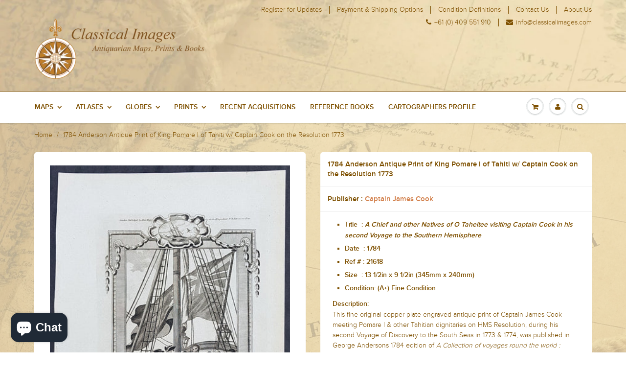

--- FILE ---
content_type: text/html; charset=utf-8
request_url: https://www.classicalimages.com/products/1784-anderson-antique-print-of-king-pomare-i-of-tahiti-w-captain-cook-on-the-resolution-1775
body_size: 23613
content:
<!doctype html>
<html lang="en" class="noIE">
	<head>

	<!-- Basic page needs ================================================== -->
	<meta charset="utf-8">
	<meta name="viewport" content="width=device-width, initial-scale=1, maximum-scale=1">

	<!-- Title and description ================================================== -->
  <title>
  1784 Anderson Antique Print of King Pomare I of Tahiti w/ Captain Cook &ndash; Classical Images
  </title>

  
  <meta name="description" content="Antique map dealer, Antique maps for sale, Collectable antique maps, Collectable old Maps, Collectable vintage maps, Genuine Antique maps , Genuine collectable maps, Maps from antiquity, Old original maps for sale, Original antique maps, Rare antique maps, Rare Antique Maps, Rare map dealer, Rare map specialists, Vinta">
  

  <!-- Helpers ================================================== -->
  
  <meta property="og:type" content="product">
  <meta property="og:title" content="1784 Anderson Antique Print of King Pomare I of Tahiti w/ Captain Cook on the Resolution 1773">
  
  <meta property="og:image" content="http://www.classicalimages.com/cdn/shop/products/21618_grande.jpg?v=1689923773">
  <meta property="og:image:secure_url" content="https://www.classicalimages.com/cdn/shop/products/21618_grande.jpg?v=1689923773">
  
  <meta property="og:price:amount" content="85.00">
  <meta property="og:price:currency" content="USD">


  <meta property="og:description" content="Antique map dealer, Antique maps for sale, Collectable antique maps, Collectable old Maps, Collectable vintage maps, Genuine Antique maps , Genuine collectable maps, Maps from antiquity, Old original maps for sale, Original antique maps, Rare antique maps, Rare Antique Maps, Rare map dealer, Rare map specialists, Vinta">

  <meta property="og:url" content="https://www.classicalimages.com/products/1784-anderson-antique-print-of-king-pomare-i-of-tahiti-w-captain-cook-on-the-resolution-1775">
  <meta property="og:site_name" content="Classical Images">



<meta name="twitter:card" content="summary">

  <meta name="twitter:title" content="1784 Anderson Antique Print of King Pomare I of Tahiti w/ Captain Cook on the Resolution 1773">
  <meta name="twitter:description" content="Title  : A Chief and other Natives of O Taheitee visiting Captain Cook in his second Voyage to the Southern Hemisphere Date  : 1784 Ref # : 21618 Size  : 13 1/2in x 9 1/2in (345mm x 240mm) Condition: (A+) Fine Condition Description:This fine original copper-plate engraved antique print of Captain James Cook meeting Pomare I &amp;amp; other Tahitian dignitaries on HMS Resolution, during his second Voyage of Discovery to the South Seas in 1773 &amp;amp; 1774, was published in George Andersons 1784 edition of A Collection of voyages round the world : performed by royal authority : containing a complete historical account of Captain Cooks first, second, third and last voyages, undertaken for making new discoveries, &amp;amp;c. ... published by Alexander Hogg, London 1784.Among the Tahitian dignitaries were chiefs whom Cook had met during his 1st voyage and others that had come to">
  <meta name="twitter:image" content="https://www.classicalimages.com/cdn/shop/products/21618_medium.jpg?v=1689923773">
  <meta name="twitter:image:width" content="240">
  <meta name="twitter:image:height" content="240">

  <link rel="canonical" href="https://www.classicalimages.com/products/1784-anderson-antique-print-of-king-pomare-i-of-tahiti-w-captain-cook-on-the-resolution-1775">
  <meta name="viewport" content="width=device-width,initial-scale=1">
  <meta name="theme-color" content="#7e5000">

	
	<link rel="shortcut icon" href="//www.classicalimages.com/cdn/shop/t/4/assets/favicon.png?v=18243434085292550041458171230" type="image/png" />
	
	<link href="//www.classicalimages.com/cdn/shop/t/4/assets/apps.css?v=67383402475091450421453953246" rel="stylesheet" type="text/css" media="all" />
	<link href="//www.classicalimages.com/cdn/shop/t/4/assets/style.css?v=58806030339851902461703171321" rel="stylesheet" type="text/css" media="all" />
	<link href="//www.classicalimages.com/cdn/shop/t/4/assets/nav.scss.css?v=79323182788996488011458780962" rel="stylesheet" type="text/css" media="all" />
    <link href="//www.classicalimages.com/cdn/shop/t/4/assets/checkout.scss.css?v=166499681147073917311455169246" rel="stylesheet" type="text/css" media="all" />
	
	
	

	<!-- Header hook for plugins ================================================== -->
	<script>window.performance && window.performance.mark && window.performance.mark('shopify.content_for_header.start');</script><meta id="shopify-digital-wallet" name="shopify-digital-wallet" content="/10949346/digital_wallets/dialog">
<meta name="shopify-checkout-api-token" content="fc85acd85c4615c10bfe877b9ab3f193">
<meta id="in-context-paypal-metadata" data-shop-id="10949346" data-venmo-supported="false" data-environment="production" data-locale="en_US" data-paypal-v4="true" data-currency="USD">
<link rel="alternate" type="application/json+oembed" href="https://www.classicalimages.com/products/1784-anderson-antique-print-of-king-pomare-i-of-tahiti-w-captain-cook-on-the-resolution-1775.oembed">
<script async="async" src="/checkouts/internal/preloads.js?locale=en-US"></script>
<link rel="preconnect" href="https://shop.app" crossorigin="anonymous">
<script async="async" src="https://shop.app/checkouts/internal/preloads.js?locale=en-US&shop_id=10949346" crossorigin="anonymous"></script>
<script id="apple-pay-shop-capabilities" type="application/json">{"shopId":10949346,"countryCode":"AU","currencyCode":"USD","merchantCapabilities":["supports3DS"],"merchantId":"gid:\/\/shopify\/Shop\/10949346","merchantName":"Classical Images","requiredBillingContactFields":["postalAddress","email"],"requiredShippingContactFields":["postalAddress","email"],"shippingType":"shipping","supportedNetworks":["visa","masterCard","amex","jcb"],"total":{"type":"pending","label":"Classical Images","amount":"1.00"},"shopifyPaymentsEnabled":true,"supportsSubscriptions":true}</script>
<script id="shopify-features" type="application/json">{"accessToken":"fc85acd85c4615c10bfe877b9ab3f193","betas":["rich-media-storefront-analytics"],"domain":"www.classicalimages.com","predictiveSearch":true,"shopId":10949346,"locale":"en"}</script>
<script>var Shopify = Shopify || {};
Shopify.shop = "classicalimages.myshopify.com";
Shopify.locale = "en";
Shopify.currency = {"active":"USD","rate":"1.0"};
Shopify.country = "US";
Shopify.theme = {"name":"ShowTime","id":78215169,"schema_name":null,"schema_version":null,"theme_store_id":687,"role":"main"};
Shopify.theme.handle = "null";
Shopify.theme.style = {"id":null,"handle":null};
Shopify.cdnHost = "www.classicalimages.com/cdn";
Shopify.routes = Shopify.routes || {};
Shopify.routes.root = "/";</script>
<script type="module">!function(o){(o.Shopify=o.Shopify||{}).modules=!0}(window);</script>
<script>!function(o){function n(){var o=[];function n(){o.push(Array.prototype.slice.apply(arguments))}return n.q=o,n}var t=o.Shopify=o.Shopify||{};t.loadFeatures=n(),t.autoloadFeatures=n()}(window);</script>
<script>
  window.ShopifyPay = window.ShopifyPay || {};
  window.ShopifyPay.apiHost = "shop.app\/pay";
  window.ShopifyPay.redirectState = null;
</script>
<script id="shop-js-analytics" type="application/json">{"pageType":"product"}</script>
<script defer="defer" async type="module" src="//www.classicalimages.com/cdn/shopifycloud/shop-js/modules/v2/client.init-shop-cart-sync_C5BV16lS.en.esm.js"></script>
<script defer="defer" async type="module" src="//www.classicalimages.com/cdn/shopifycloud/shop-js/modules/v2/chunk.common_CygWptCX.esm.js"></script>
<script type="module">
  await import("//www.classicalimages.com/cdn/shopifycloud/shop-js/modules/v2/client.init-shop-cart-sync_C5BV16lS.en.esm.js");
await import("//www.classicalimages.com/cdn/shopifycloud/shop-js/modules/v2/chunk.common_CygWptCX.esm.js");

  window.Shopify.SignInWithShop?.initShopCartSync?.({"fedCMEnabled":true,"windoidEnabled":true});

</script>
<script>
  window.Shopify = window.Shopify || {};
  if (!window.Shopify.featureAssets) window.Shopify.featureAssets = {};
  window.Shopify.featureAssets['shop-js'] = {"shop-cart-sync":["modules/v2/client.shop-cart-sync_ZFArdW7E.en.esm.js","modules/v2/chunk.common_CygWptCX.esm.js"],"init-fed-cm":["modules/v2/client.init-fed-cm_CmiC4vf6.en.esm.js","modules/v2/chunk.common_CygWptCX.esm.js"],"shop-button":["modules/v2/client.shop-button_tlx5R9nI.en.esm.js","modules/v2/chunk.common_CygWptCX.esm.js"],"shop-cash-offers":["modules/v2/client.shop-cash-offers_DOA2yAJr.en.esm.js","modules/v2/chunk.common_CygWptCX.esm.js","modules/v2/chunk.modal_D71HUcav.esm.js"],"init-windoid":["modules/v2/client.init-windoid_sURxWdc1.en.esm.js","modules/v2/chunk.common_CygWptCX.esm.js"],"shop-toast-manager":["modules/v2/client.shop-toast-manager_ClPi3nE9.en.esm.js","modules/v2/chunk.common_CygWptCX.esm.js"],"init-shop-email-lookup-coordinator":["modules/v2/client.init-shop-email-lookup-coordinator_B8hsDcYM.en.esm.js","modules/v2/chunk.common_CygWptCX.esm.js"],"init-shop-cart-sync":["modules/v2/client.init-shop-cart-sync_C5BV16lS.en.esm.js","modules/v2/chunk.common_CygWptCX.esm.js"],"avatar":["modules/v2/client.avatar_BTnouDA3.en.esm.js"],"pay-button":["modules/v2/client.pay-button_FdsNuTd3.en.esm.js","modules/v2/chunk.common_CygWptCX.esm.js"],"init-customer-accounts":["modules/v2/client.init-customer-accounts_DxDtT_ad.en.esm.js","modules/v2/client.shop-login-button_C5VAVYt1.en.esm.js","modules/v2/chunk.common_CygWptCX.esm.js","modules/v2/chunk.modal_D71HUcav.esm.js"],"init-shop-for-new-customer-accounts":["modules/v2/client.init-shop-for-new-customer-accounts_ChsxoAhi.en.esm.js","modules/v2/client.shop-login-button_C5VAVYt1.en.esm.js","modules/v2/chunk.common_CygWptCX.esm.js","modules/v2/chunk.modal_D71HUcav.esm.js"],"shop-login-button":["modules/v2/client.shop-login-button_C5VAVYt1.en.esm.js","modules/v2/chunk.common_CygWptCX.esm.js","modules/v2/chunk.modal_D71HUcav.esm.js"],"init-customer-accounts-sign-up":["modules/v2/client.init-customer-accounts-sign-up_CPSyQ0Tj.en.esm.js","modules/v2/client.shop-login-button_C5VAVYt1.en.esm.js","modules/v2/chunk.common_CygWptCX.esm.js","modules/v2/chunk.modal_D71HUcav.esm.js"],"shop-follow-button":["modules/v2/client.shop-follow-button_Cva4Ekp9.en.esm.js","modules/v2/chunk.common_CygWptCX.esm.js","modules/v2/chunk.modal_D71HUcav.esm.js"],"checkout-modal":["modules/v2/client.checkout-modal_BPM8l0SH.en.esm.js","modules/v2/chunk.common_CygWptCX.esm.js","modules/v2/chunk.modal_D71HUcav.esm.js"],"lead-capture":["modules/v2/client.lead-capture_Bi8yE_yS.en.esm.js","modules/v2/chunk.common_CygWptCX.esm.js","modules/v2/chunk.modal_D71HUcav.esm.js"],"shop-login":["modules/v2/client.shop-login_D6lNrXab.en.esm.js","modules/v2/chunk.common_CygWptCX.esm.js","modules/v2/chunk.modal_D71HUcav.esm.js"],"payment-terms":["modules/v2/client.payment-terms_CZxnsJam.en.esm.js","modules/v2/chunk.common_CygWptCX.esm.js","modules/v2/chunk.modal_D71HUcav.esm.js"]};
</script>
<script>(function() {
  var isLoaded = false;
  function asyncLoad() {
    if (isLoaded) return;
    isLoaded = true;
    var urls = ["\/\/edgecdnplus.com\/code?code=72277b1013ff12d5fa757ed642c99660\u0026shop=classicalimages.myshopify.com","\/\/edgecdnplus.com\/onlinefloat?pos=bottomright\u0026code=72277b1013ff12d5fa757ed642c99660\u0026shop=classicalimages.myshopify.com"];
    for (var i = 0; i < urls.length; i++) {
      var s = document.createElement('script');
      s.type = 'text/javascript';
      s.async = true;
      s.src = urls[i];
      var x = document.getElementsByTagName('script')[0];
      x.parentNode.insertBefore(s, x);
    }
  };
  if(window.attachEvent) {
    window.attachEvent('onload', asyncLoad);
  } else {
    window.addEventListener('load', asyncLoad, false);
  }
})();</script>
<script id="__st">var __st={"a":10949346,"offset":39600,"reqid":"24e13c4b-e725-484d-8bd1-d3e7bc72de48-1768673380","pageurl":"www.classicalimages.com\/products\/1784-anderson-antique-print-of-king-pomare-i-of-tahiti-w-captain-cook-on-the-resolution-1775","u":"b14c05156bea","p":"product","rtyp":"product","rid":483777445923};</script>
<script>window.ShopifyPaypalV4VisibilityTracking = true;</script>
<script id="captcha-bootstrap">!function(){'use strict';const t='contact',e='account',n='new_comment',o=[[t,t],['blogs',n],['comments',n],[t,'customer']],c=[[e,'customer_login'],[e,'guest_login'],[e,'recover_customer_password'],[e,'create_customer']],r=t=>t.map((([t,e])=>`form[action*='/${t}']:not([data-nocaptcha='true']) input[name='form_type'][value='${e}']`)).join(','),a=t=>()=>t?[...document.querySelectorAll(t)].map((t=>t.form)):[];function s(){const t=[...o],e=r(t);return a(e)}const i='password',u='form_key',d=['recaptcha-v3-token','g-recaptcha-response','h-captcha-response',i],f=()=>{try{return window.sessionStorage}catch{return}},m='__shopify_v',_=t=>t.elements[u];function p(t,e,n=!1){try{const o=window.sessionStorage,c=JSON.parse(o.getItem(e)),{data:r}=function(t){const{data:e,action:n}=t;return t[m]||n?{data:e,action:n}:{data:t,action:n}}(c);for(const[e,n]of Object.entries(r))t.elements[e]&&(t.elements[e].value=n);n&&o.removeItem(e)}catch(o){console.error('form repopulation failed',{error:o})}}const l='form_type',E='cptcha';function T(t){t.dataset[E]=!0}const w=window,h=w.document,L='Shopify',v='ce_forms',y='captcha';let A=!1;((t,e)=>{const n=(g='f06e6c50-85a8-45c8-87d0-21a2b65856fe',I='https://cdn.shopify.com/shopifycloud/storefront-forms-hcaptcha/ce_storefront_forms_captcha_hcaptcha.v1.5.2.iife.js',D={infoText:'Protected by hCaptcha',privacyText:'Privacy',termsText:'Terms'},(t,e,n)=>{const o=w[L][v],c=o.bindForm;if(c)return c(t,g,e,D).then(n);var r;o.q.push([[t,g,e,D],n]),r=I,A||(h.body.append(Object.assign(h.createElement('script'),{id:'captcha-provider',async:!0,src:r})),A=!0)});var g,I,D;w[L]=w[L]||{},w[L][v]=w[L][v]||{},w[L][v].q=[],w[L][y]=w[L][y]||{},w[L][y].protect=function(t,e){n(t,void 0,e),T(t)},Object.freeze(w[L][y]),function(t,e,n,w,h,L){const[v,y,A,g]=function(t,e,n){const i=e?o:[],u=t?c:[],d=[...i,...u],f=r(d),m=r(i),_=r(d.filter((([t,e])=>n.includes(e))));return[a(f),a(m),a(_),s()]}(w,h,L),I=t=>{const e=t.target;return e instanceof HTMLFormElement?e:e&&e.form},D=t=>v().includes(t);t.addEventListener('submit',(t=>{const e=I(t);if(!e)return;const n=D(e)&&!e.dataset.hcaptchaBound&&!e.dataset.recaptchaBound,o=_(e),c=g().includes(e)&&(!o||!o.value);(n||c)&&t.preventDefault(),c&&!n&&(function(t){try{if(!f())return;!function(t){const e=f();if(!e)return;const n=_(t);if(!n)return;const o=n.value;o&&e.removeItem(o)}(t);const e=Array.from(Array(32),(()=>Math.random().toString(36)[2])).join('');!function(t,e){_(t)||t.append(Object.assign(document.createElement('input'),{type:'hidden',name:u})),t.elements[u].value=e}(t,e),function(t,e){const n=f();if(!n)return;const o=[...t.querySelectorAll(`input[type='${i}']`)].map((({name:t})=>t)),c=[...d,...o],r={};for(const[a,s]of new FormData(t).entries())c.includes(a)||(r[a]=s);n.setItem(e,JSON.stringify({[m]:1,action:t.action,data:r}))}(t,e)}catch(e){console.error('failed to persist form',e)}}(e),e.submit())}));const S=(t,e)=>{t&&!t.dataset[E]&&(n(t,e.some((e=>e===t))),T(t))};for(const o of['focusin','change'])t.addEventListener(o,(t=>{const e=I(t);D(e)&&S(e,y())}));const B=e.get('form_key'),M=e.get(l),P=B&&M;t.addEventListener('DOMContentLoaded',(()=>{const t=y();if(P)for(const e of t)e.elements[l].value===M&&p(e,B);[...new Set([...A(),...v().filter((t=>'true'===t.dataset.shopifyCaptcha))])].forEach((e=>S(e,t)))}))}(h,new URLSearchParams(w.location.search),n,t,e,['guest_login'])})(!0,!0)}();</script>
<script integrity="sha256-4kQ18oKyAcykRKYeNunJcIwy7WH5gtpwJnB7kiuLZ1E=" data-source-attribution="shopify.loadfeatures" defer="defer" src="//www.classicalimages.com/cdn/shopifycloud/storefront/assets/storefront/load_feature-a0a9edcb.js" crossorigin="anonymous"></script>
<script crossorigin="anonymous" defer="defer" src="//www.classicalimages.com/cdn/shopifycloud/storefront/assets/shopify_pay/storefront-65b4c6d7.js?v=20250812"></script>
<script data-source-attribution="shopify.dynamic_checkout.dynamic.init">var Shopify=Shopify||{};Shopify.PaymentButton=Shopify.PaymentButton||{isStorefrontPortableWallets:!0,init:function(){window.Shopify.PaymentButton.init=function(){};var t=document.createElement("script");t.src="https://www.classicalimages.com/cdn/shopifycloud/portable-wallets/latest/portable-wallets.en.js",t.type="module",document.head.appendChild(t)}};
</script>
<script data-source-attribution="shopify.dynamic_checkout.buyer_consent">
  function portableWalletsHideBuyerConsent(e){var t=document.getElementById("shopify-buyer-consent"),n=document.getElementById("shopify-subscription-policy-button");t&&n&&(t.classList.add("hidden"),t.setAttribute("aria-hidden","true"),n.removeEventListener("click",e))}function portableWalletsShowBuyerConsent(e){var t=document.getElementById("shopify-buyer-consent"),n=document.getElementById("shopify-subscription-policy-button");t&&n&&(t.classList.remove("hidden"),t.removeAttribute("aria-hidden"),n.addEventListener("click",e))}window.Shopify?.PaymentButton&&(window.Shopify.PaymentButton.hideBuyerConsent=portableWalletsHideBuyerConsent,window.Shopify.PaymentButton.showBuyerConsent=portableWalletsShowBuyerConsent);
</script>
<script data-source-attribution="shopify.dynamic_checkout.cart.bootstrap">document.addEventListener("DOMContentLoaded",(function(){function t(){return document.querySelector("shopify-accelerated-checkout-cart, shopify-accelerated-checkout")}if(t())Shopify.PaymentButton.init();else{new MutationObserver((function(e,n){t()&&(Shopify.PaymentButton.init(),n.disconnect())})).observe(document.body,{childList:!0,subtree:!0})}}));
</script>
<link id="shopify-accelerated-checkout-styles" rel="stylesheet" media="screen" href="https://www.classicalimages.com/cdn/shopifycloud/portable-wallets/latest/accelerated-checkout-backwards-compat.css" crossorigin="anonymous">
<style id="shopify-accelerated-checkout-cart">
        #shopify-buyer-consent {
  margin-top: 1em;
  display: inline-block;
  width: 100%;
}

#shopify-buyer-consent.hidden {
  display: none;
}

#shopify-subscription-policy-button {
  background: none;
  border: none;
  padding: 0;
  text-decoration: underline;
  font-size: inherit;
  cursor: pointer;
}

#shopify-subscription-policy-button::before {
  box-shadow: none;
}

      </style>

<script>window.performance && window.performance.mark && window.performance.mark('shopify.content_for_header.end');</script>

	<!--[if lt IE 9]>
	<script src="//html5shiv.googlecode.com/svn/trunk/html5.js" type="text/javascript"></script>
	<![endif]-->

	

	<script src="//www.classicalimages.com/cdn/shop/t/4/assets/jquery.js?v=157860826145910789271450416191" type="text/javascript"></script>
	
	<script src="//www.classicalimages.com/cdn/shopifycloud/storefront/assets/themes_support/option_selection-b017cd28.js" type="text/javascript"></script>
	


	<!-- Theme Global App JS ================================================== -->
  <script>
    var app = app || {
      data:{
          template:"product.prints",
          money_format: "\u003cspan class=money\u003e${{amount}}\u003c\/span\u003e"
      }
    }
  </script>
      
      <meta name="google-site-verification" content="-FjUGiY-d2JvgfU4CSqjejEYBqpqpkDBf6uZGIsoCAc" />
      
  <!-- Hits Analytics tracking code -->

  

<!-- end of Hits Analytics code -->

 <script src="https://cdn.shopify.com/extensions/7bc9bb47-adfa-4267-963e-cadee5096caf/inbox-1252/assets/inbox-chat-loader.js" type="text/javascript" defer="defer"></script>
<link href="https://monorail-edge.shopifysvc.com" rel="dns-prefetch">
<script>(function(){if ("sendBeacon" in navigator && "performance" in window) {try {var session_token_from_headers = performance.getEntriesByType('navigation')[0].serverTiming.find(x => x.name == '_s').description;} catch {var session_token_from_headers = undefined;}var session_cookie_matches = document.cookie.match(/_shopify_s=([^;]*)/);var session_token_from_cookie = session_cookie_matches && session_cookie_matches.length === 2 ? session_cookie_matches[1] : "";var session_token = session_token_from_headers || session_token_from_cookie || "";function handle_abandonment_event(e) {var entries = performance.getEntries().filter(function(entry) {return /monorail-edge.shopifysvc.com/.test(entry.name);});if (!window.abandonment_tracked && entries.length === 0) {window.abandonment_tracked = true;var currentMs = Date.now();var navigation_start = performance.timing.navigationStart;var payload = {shop_id: 10949346,url: window.location.href,navigation_start,duration: currentMs - navigation_start,session_token,page_type: "product"};window.navigator.sendBeacon("https://monorail-edge.shopifysvc.com/v1/produce", JSON.stringify({schema_id: "online_store_buyer_site_abandonment/1.1",payload: payload,metadata: {event_created_at_ms: currentMs,event_sent_at_ms: currentMs}}));}}window.addEventListener('pagehide', handle_abandonment_event);}}());</script>
<script id="web-pixels-manager-setup">(function e(e,d,r,n,o){if(void 0===o&&(o={}),!Boolean(null===(a=null===(i=window.Shopify)||void 0===i?void 0:i.analytics)||void 0===a?void 0:a.replayQueue)){var i,a;window.Shopify=window.Shopify||{};var t=window.Shopify;t.analytics=t.analytics||{};var s=t.analytics;s.replayQueue=[],s.publish=function(e,d,r){return s.replayQueue.push([e,d,r]),!0};try{self.performance.mark("wpm:start")}catch(e){}var l=function(){var e={modern:/Edge?\/(1{2}[4-9]|1[2-9]\d|[2-9]\d{2}|\d{4,})\.\d+(\.\d+|)|Firefox\/(1{2}[4-9]|1[2-9]\d|[2-9]\d{2}|\d{4,})\.\d+(\.\d+|)|Chrom(ium|e)\/(9{2}|\d{3,})\.\d+(\.\d+|)|(Maci|X1{2}).+ Version\/(15\.\d+|(1[6-9]|[2-9]\d|\d{3,})\.\d+)([,.]\d+|)( \(\w+\)|)( Mobile\/\w+|) Safari\/|Chrome.+OPR\/(9{2}|\d{3,})\.\d+\.\d+|(CPU[ +]OS|iPhone[ +]OS|CPU[ +]iPhone|CPU IPhone OS|CPU iPad OS)[ +]+(15[._]\d+|(1[6-9]|[2-9]\d|\d{3,})[._]\d+)([._]\d+|)|Android:?[ /-](13[3-9]|1[4-9]\d|[2-9]\d{2}|\d{4,})(\.\d+|)(\.\d+|)|Android.+Firefox\/(13[5-9]|1[4-9]\d|[2-9]\d{2}|\d{4,})\.\d+(\.\d+|)|Android.+Chrom(ium|e)\/(13[3-9]|1[4-9]\d|[2-9]\d{2}|\d{4,})\.\d+(\.\d+|)|SamsungBrowser\/([2-9]\d|\d{3,})\.\d+/,legacy:/Edge?\/(1[6-9]|[2-9]\d|\d{3,})\.\d+(\.\d+|)|Firefox\/(5[4-9]|[6-9]\d|\d{3,})\.\d+(\.\d+|)|Chrom(ium|e)\/(5[1-9]|[6-9]\d|\d{3,})\.\d+(\.\d+|)([\d.]+$|.*Safari\/(?![\d.]+ Edge\/[\d.]+$))|(Maci|X1{2}).+ Version\/(10\.\d+|(1[1-9]|[2-9]\d|\d{3,})\.\d+)([,.]\d+|)( \(\w+\)|)( Mobile\/\w+|) Safari\/|Chrome.+OPR\/(3[89]|[4-9]\d|\d{3,})\.\d+\.\d+|(CPU[ +]OS|iPhone[ +]OS|CPU[ +]iPhone|CPU IPhone OS|CPU iPad OS)[ +]+(10[._]\d+|(1[1-9]|[2-9]\d|\d{3,})[._]\d+)([._]\d+|)|Android:?[ /-](13[3-9]|1[4-9]\d|[2-9]\d{2}|\d{4,})(\.\d+|)(\.\d+|)|Mobile Safari.+OPR\/([89]\d|\d{3,})\.\d+\.\d+|Android.+Firefox\/(13[5-9]|1[4-9]\d|[2-9]\d{2}|\d{4,})\.\d+(\.\d+|)|Android.+Chrom(ium|e)\/(13[3-9]|1[4-9]\d|[2-9]\d{2}|\d{4,})\.\d+(\.\d+|)|Android.+(UC? ?Browser|UCWEB|U3)[ /]?(15\.([5-9]|\d{2,})|(1[6-9]|[2-9]\d|\d{3,})\.\d+)\.\d+|SamsungBrowser\/(5\.\d+|([6-9]|\d{2,})\.\d+)|Android.+MQ{2}Browser\/(14(\.(9|\d{2,})|)|(1[5-9]|[2-9]\d|\d{3,})(\.\d+|))(\.\d+|)|K[Aa][Ii]OS\/(3\.\d+|([4-9]|\d{2,})\.\d+)(\.\d+|)/},d=e.modern,r=e.legacy,n=navigator.userAgent;return n.match(d)?"modern":n.match(r)?"legacy":"unknown"}(),u="modern"===l?"modern":"legacy",c=(null!=n?n:{modern:"",legacy:""})[u],f=function(e){return[e.baseUrl,"/wpm","/b",e.hashVersion,"modern"===e.buildTarget?"m":"l",".js"].join("")}({baseUrl:d,hashVersion:r,buildTarget:u}),m=function(e){var d=e.version,r=e.bundleTarget,n=e.surface,o=e.pageUrl,i=e.monorailEndpoint;return{emit:function(e){var a=e.status,t=e.errorMsg,s=(new Date).getTime(),l=JSON.stringify({metadata:{event_sent_at_ms:s},events:[{schema_id:"web_pixels_manager_load/3.1",payload:{version:d,bundle_target:r,page_url:o,status:a,surface:n,error_msg:t},metadata:{event_created_at_ms:s}}]});if(!i)return console&&console.warn&&console.warn("[Web Pixels Manager] No Monorail endpoint provided, skipping logging."),!1;try{return self.navigator.sendBeacon.bind(self.navigator)(i,l)}catch(e){}var u=new XMLHttpRequest;try{return u.open("POST",i,!0),u.setRequestHeader("Content-Type","text/plain"),u.send(l),!0}catch(e){return console&&console.warn&&console.warn("[Web Pixels Manager] Got an unhandled error while logging to Monorail."),!1}}}}({version:r,bundleTarget:l,surface:e.surface,pageUrl:self.location.href,monorailEndpoint:e.monorailEndpoint});try{o.browserTarget=l,function(e){var d=e.src,r=e.async,n=void 0===r||r,o=e.onload,i=e.onerror,a=e.sri,t=e.scriptDataAttributes,s=void 0===t?{}:t,l=document.createElement("script"),u=document.querySelector("head"),c=document.querySelector("body");if(l.async=n,l.src=d,a&&(l.integrity=a,l.crossOrigin="anonymous"),s)for(var f in s)if(Object.prototype.hasOwnProperty.call(s,f))try{l.dataset[f]=s[f]}catch(e){}if(o&&l.addEventListener("load",o),i&&l.addEventListener("error",i),u)u.appendChild(l);else{if(!c)throw new Error("Did not find a head or body element to append the script");c.appendChild(l)}}({src:f,async:!0,onload:function(){if(!function(){var e,d;return Boolean(null===(d=null===(e=window.Shopify)||void 0===e?void 0:e.analytics)||void 0===d?void 0:d.initialized)}()){var d=window.webPixelsManager.init(e)||void 0;if(d){var r=window.Shopify.analytics;r.replayQueue.forEach((function(e){var r=e[0],n=e[1],o=e[2];d.publishCustomEvent(r,n,o)})),r.replayQueue=[],r.publish=d.publishCustomEvent,r.visitor=d.visitor,r.initialized=!0}}},onerror:function(){return m.emit({status:"failed",errorMsg:"".concat(f," has failed to load")})},sri:function(e){var d=/^sha384-[A-Za-z0-9+/=]+$/;return"string"==typeof e&&d.test(e)}(c)?c:"",scriptDataAttributes:o}),m.emit({status:"loading"})}catch(e){m.emit({status:"failed",errorMsg:(null==e?void 0:e.message)||"Unknown error"})}}})({shopId: 10949346,storefrontBaseUrl: "https://www.classicalimages.com",extensionsBaseUrl: "https://extensions.shopifycdn.com/cdn/shopifycloud/web-pixels-manager",monorailEndpoint: "https://monorail-edge.shopifysvc.com/unstable/produce_batch",surface: "storefront-renderer",enabledBetaFlags: ["2dca8a86"],webPixelsConfigList: [{"id":"567607331","configuration":"{\"APICode\":\"72277b1013ff12d5fa757ed642c99660\"}","eventPayloadVersion":"v1","runtimeContext":"STRICT","scriptVersion":"cb780c74fa5dd90f3cd3722071ba8b12","type":"APP","apiClientId":826496,"privacyPurposes":["ANALYTICS"],"dataSharingAdjustments":{"protectedCustomerApprovalScopes":[]}},{"id":"71303203","eventPayloadVersion":"v1","runtimeContext":"LAX","scriptVersion":"1","type":"CUSTOM","privacyPurposes":["ANALYTICS"],"name":"Google Analytics tag (migrated)"},{"id":"shopify-app-pixel","configuration":"{}","eventPayloadVersion":"v1","runtimeContext":"STRICT","scriptVersion":"0450","apiClientId":"shopify-pixel","type":"APP","privacyPurposes":["ANALYTICS","MARKETING"]},{"id":"shopify-custom-pixel","eventPayloadVersion":"v1","runtimeContext":"LAX","scriptVersion":"0450","apiClientId":"shopify-pixel","type":"CUSTOM","privacyPurposes":["ANALYTICS","MARKETING"]}],isMerchantRequest: false,initData: {"shop":{"name":"Classical Images","paymentSettings":{"currencyCode":"USD"},"myshopifyDomain":"classicalimages.myshopify.com","countryCode":"AU","storefrontUrl":"https:\/\/www.classicalimages.com"},"customer":null,"cart":null,"checkout":null,"productVariants":[{"price":{"amount":85.0,"currencyCode":"USD"},"product":{"title":"1784 Anderson Antique Print of King Pomare I of Tahiti w\/ Captain Cook on the Resolution 1773","vendor":"Captain James Cook","id":"483777445923","untranslatedTitle":"1784 Anderson Antique Print of King Pomare I of Tahiti w\/ Captain Cook on the Resolution 1773","url":"\/products\/1784-anderson-antique-print-of-king-pomare-i-of-tahiti-w-captain-cook-on-the-resolution-1775","type":""},"id":"6178854764579","image":{"src":"\/\/www.classicalimages.com\/cdn\/shop\/products\/21618.jpg?v=1689923773"},"sku":"21618","title":"Default Title","untranslatedTitle":"Default Title"}],"purchasingCompany":null},},"https://www.classicalimages.com/cdn","fcfee988w5aeb613cpc8e4bc33m6693e112",{"modern":"","legacy":""},{"shopId":"10949346","storefrontBaseUrl":"https:\/\/www.classicalimages.com","extensionBaseUrl":"https:\/\/extensions.shopifycdn.com\/cdn\/shopifycloud\/web-pixels-manager","surface":"storefront-renderer","enabledBetaFlags":"[\"2dca8a86\"]","isMerchantRequest":"false","hashVersion":"fcfee988w5aeb613cpc8e4bc33m6693e112","publish":"custom","events":"[[\"page_viewed\",{}],[\"product_viewed\",{\"productVariant\":{\"price\":{\"amount\":85.0,\"currencyCode\":\"USD\"},\"product\":{\"title\":\"1784 Anderson Antique Print of King Pomare I of Tahiti w\/ Captain Cook on the Resolution 1773\",\"vendor\":\"Captain James Cook\",\"id\":\"483777445923\",\"untranslatedTitle\":\"1784 Anderson Antique Print of King Pomare I of Tahiti w\/ Captain Cook on the Resolution 1773\",\"url\":\"\/products\/1784-anderson-antique-print-of-king-pomare-i-of-tahiti-w-captain-cook-on-the-resolution-1775\",\"type\":\"\"},\"id\":\"6178854764579\",\"image\":{\"src\":\"\/\/www.classicalimages.com\/cdn\/shop\/products\/21618.jpg?v=1689923773\"},\"sku\":\"21618\",\"title\":\"Default Title\",\"untranslatedTitle\":\"Default Title\"}}]]"});</script><script>
  window.ShopifyAnalytics = window.ShopifyAnalytics || {};
  window.ShopifyAnalytics.meta = window.ShopifyAnalytics.meta || {};
  window.ShopifyAnalytics.meta.currency = 'USD';
  var meta = {"product":{"id":483777445923,"gid":"gid:\/\/shopify\/Product\/483777445923","vendor":"Captain James Cook","type":"","handle":"1784-anderson-antique-print-of-king-pomare-i-of-tahiti-w-captain-cook-on-the-resolution-1775","variants":[{"id":6178854764579,"price":8500,"name":"1784 Anderson Antique Print of King Pomare I of Tahiti w\/ Captain Cook on the Resolution 1773","public_title":null,"sku":"21618"}],"remote":false},"page":{"pageType":"product","resourceType":"product","resourceId":483777445923,"requestId":"24e13c4b-e725-484d-8bd1-d3e7bc72de48-1768673380"}};
  for (var attr in meta) {
    window.ShopifyAnalytics.meta[attr] = meta[attr];
  }
</script>
<script class="analytics">
  (function () {
    var customDocumentWrite = function(content) {
      var jquery = null;

      if (window.jQuery) {
        jquery = window.jQuery;
      } else if (window.Checkout && window.Checkout.$) {
        jquery = window.Checkout.$;
      }

      if (jquery) {
        jquery('body').append(content);
      }
    };

    var hasLoggedConversion = function(token) {
      if (token) {
        return document.cookie.indexOf('loggedConversion=' + token) !== -1;
      }
      return false;
    }

    var setCookieIfConversion = function(token) {
      if (token) {
        var twoMonthsFromNow = new Date(Date.now());
        twoMonthsFromNow.setMonth(twoMonthsFromNow.getMonth() + 2);

        document.cookie = 'loggedConversion=' + token + '; expires=' + twoMonthsFromNow;
      }
    }

    var trekkie = window.ShopifyAnalytics.lib = window.trekkie = window.trekkie || [];
    if (trekkie.integrations) {
      return;
    }
    trekkie.methods = [
      'identify',
      'page',
      'ready',
      'track',
      'trackForm',
      'trackLink'
    ];
    trekkie.factory = function(method) {
      return function() {
        var args = Array.prototype.slice.call(arguments);
        args.unshift(method);
        trekkie.push(args);
        return trekkie;
      };
    };
    for (var i = 0; i < trekkie.methods.length; i++) {
      var key = trekkie.methods[i];
      trekkie[key] = trekkie.factory(key);
    }
    trekkie.load = function(config) {
      trekkie.config = config || {};
      trekkie.config.initialDocumentCookie = document.cookie;
      var first = document.getElementsByTagName('script')[0];
      var script = document.createElement('script');
      script.type = 'text/javascript';
      script.onerror = function(e) {
        var scriptFallback = document.createElement('script');
        scriptFallback.type = 'text/javascript';
        scriptFallback.onerror = function(error) {
                var Monorail = {
      produce: function produce(monorailDomain, schemaId, payload) {
        var currentMs = new Date().getTime();
        var event = {
          schema_id: schemaId,
          payload: payload,
          metadata: {
            event_created_at_ms: currentMs,
            event_sent_at_ms: currentMs
          }
        };
        return Monorail.sendRequest("https://" + monorailDomain + "/v1/produce", JSON.stringify(event));
      },
      sendRequest: function sendRequest(endpointUrl, payload) {
        // Try the sendBeacon API
        if (window && window.navigator && typeof window.navigator.sendBeacon === 'function' && typeof window.Blob === 'function' && !Monorail.isIos12()) {
          var blobData = new window.Blob([payload], {
            type: 'text/plain'
          });

          if (window.navigator.sendBeacon(endpointUrl, blobData)) {
            return true;
          } // sendBeacon was not successful

        } // XHR beacon

        var xhr = new XMLHttpRequest();

        try {
          xhr.open('POST', endpointUrl);
          xhr.setRequestHeader('Content-Type', 'text/plain');
          xhr.send(payload);
        } catch (e) {
          console.log(e);
        }

        return false;
      },
      isIos12: function isIos12() {
        return window.navigator.userAgent.lastIndexOf('iPhone; CPU iPhone OS 12_') !== -1 || window.navigator.userAgent.lastIndexOf('iPad; CPU OS 12_') !== -1;
      }
    };
    Monorail.produce('monorail-edge.shopifysvc.com',
      'trekkie_storefront_load_errors/1.1',
      {shop_id: 10949346,
      theme_id: 78215169,
      app_name: "storefront",
      context_url: window.location.href,
      source_url: "//www.classicalimages.com/cdn/s/trekkie.storefront.cd680fe47e6c39ca5d5df5f0a32d569bc48c0f27.min.js"});

        };
        scriptFallback.async = true;
        scriptFallback.src = '//www.classicalimages.com/cdn/s/trekkie.storefront.cd680fe47e6c39ca5d5df5f0a32d569bc48c0f27.min.js';
        first.parentNode.insertBefore(scriptFallback, first);
      };
      script.async = true;
      script.src = '//www.classicalimages.com/cdn/s/trekkie.storefront.cd680fe47e6c39ca5d5df5f0a32d569bc48c0f27.min.js';
      first.parentNode.insertBefore(script, first);
    };
    trekkie.load(
      {"Trekkie":{"appName":"storefront","development":false,"defaultAttributes":{"shopId":10949346,"isMerchantRequest":null,"themeId":78215169,"themeCityHash":"14347201753381784515","contentLanguage":"en","currency":"USD","eventMetadataId":"9ac959c7-8ebf-493f-bfe7-861c68e18f74"},"isServerSideCookieWritingEnabled":true,"monorailRegion":"shop_domain","enabledBetaFlags":["65f19447"]},"Session Attribution":{},"S2S":{"facebookCapiEnabled":true,"source":"trekkie-storefront-renderer","apiClientId":580111}}
    );

    var loaded = false;
    trekkie.ready(function() {
      if (loaded) return;
      loaded = true;

      window.ShopifyAnalytics.lib = window.trekkie;

      var originalDocumentWrite = document.write;
      document.write = customDocumentWrite;
      try { window.ShopifyAnalytics.merchantGoogleAnalytics.call(this); } catch(error) {};
      document.write = originalDocumentWrite;

      window.ShopifyAnalytics.lib.page(null,{"pageType":"product","resourceType":"product","resourceId":483777445923,"requestId":"24e13c4b-e725-484d-8bd1-d3e7bc72de48-1768673380","shopifyEmitted":true});

      var match = window.location.pathname.match(/checkouts\/(.+)\/(thank_you|post_purchase)/)
      var token = match? match[1]: undefined;
      if (!hasLoggedConversion(token)) {
        setCookieIfConversion(token);
        window.ShopifyAnalytics.lib.track("Viewed Product",{"currency":"USD","variantId":6178854764579,"productId":483777445923,"productGid":"gid:\/\/shopify\/Product\/483777445923","name":"1784 Anderson Antique Print of King Pomare I of Tahiti w\/ Captain Cook on the Resolution 1773","price":"85.00","sku":"21618","brand":"Captain James Cook","variant":null,"category":"","nonInteraction":true,"remote":false},undefined,undefined,{"shopifyEmitted":true});
      window.ShopifyAnalytics.lib.track("monorail:\/\/trekkie_storefront_viewed_product\/1.1",{"currency":"USD","variantId":6178854764579,"productId":483777445923,"productGid":"gid:\/\/shopify\/Product\/483777445923","name":"1784 Anderson Antique Print of King Pomare I of Tahiti w\/ Captain Cook on the Resolution 1773","price":"85.00","sku":"21618","brand":"Captain James Cook","variant":null,"category":"","nonInteraction":true,"remote":false,"referer":"https:\/\/www.classicalimages.com\/products\/1784-anderson-antique-print-of-king-pomare-i-of-tahiti-w-captain-cook-on-the-resolution-1775"});
      }
    });


        var eventsListenerScript = document.createElement('script');
        eventsListenerScript.async = true;
        eventsListenerScript.src = "//www.classicalimages.com/cdn/shopifycloud/storefront/assets/shop_events_listener-3da45d37.js";
        document.getElementsByTagName('head')[0].appendChild(eventsListenerScript);

})();</script>
  <script>
  if (!window.ga || (window.ga && typeof window.ga !== 'function')) {
    window.ga = function ga() {
      (window.ga.q = window.ga.q || []).push(arguments);
      if (window.Shopify && window.Shopify.analytics && typeof window.Shopify.analytics.publish === 'function') {
        window.Shopify.analytics.publish("ga_stub_called", {}, {sendTo: "google_osp_migration"});
      }
      console.error("Shopify's Google Analytics stub called with:", Array.from(arguments), "\nSee https://help.shopify.com/manual/promoting-marketing/pixels/pixel-migration#google for more information.");
    };
    if (window.Shopify && window.Shopify.analytics && typeof window.Shopify.analytics.publish === 'function') {
      window.Shopify.analytics.publish("ga_stub_initialized", {}, {sendTo: "google_osp_migration"});
    }
  }
</script>
<script
  defer
  src="https://www.classicalimages.com/cdn/shopifycloud/perf-kit/shopify-perf-kit-3.0.4.min.js"
  data-application="storefront-renderer"
  data-shop-id="10949346"
  data-render-region="gcp-us-central1"
  data-page-type="product"
  data-theme-instance-id="78215169"
  data-theme-name=""
  data-theme-version=""
  data-monorail-region="shop_domain"
  data-resource-timing-sampling-rate="10"
  data-shs="true"
  data-shs-beacon="true"
  data-shs-export-with-fetch="true"
  data-shs-logs-sample-rate="1"
  data-shs-beacon-endpoint="https://www.classicalimages.com/api/collect"
></script>
</head>

  <body id="1784-anderson-antique-print-of-king-pomare-i-of-tahiti-w-captain-cook" class="template-product" >

	

	<div id="header">
		
			<div class="header_top">
  <div class="container">
    <div class="top_menu hidden-ms hidden-xs">
      
        <a class="navbar-brand" href="/" itemprop="url">
          <img src="//www.classicalimages.com/cdn/shop/t/4/assets/logo.png?v=177490254323124557681457061086" alt="Classical Images" class="img-responsive" itemprop="logo" />
        </a>
      
    </div>
    <div class="hed_right">
      
      <ul class="pull-right">
        
        
        <li><a href="/pages/register-for-update">Register for Updates</a></li>
        
        <li><a href="/pages/payment-options">Payment & Shipping Options</a></li>
        
        <li><a href="/pages/condition-definitions">Condition Definitions</a></li>
        
        <li><a href="/pages/contact-us">Contact Us</a></li>
        
        <li><a href="/pages/about-us">About Us</a></li>
        
        
        
      </ul>
      
      
      <div class="header-contact">
        <ul>
          
          <li><a href="tel:+61 (0) 409 551 910"><span class="fa fa-phone"></span>+61 (0) 409 551 910</a></li>
          
          
          <li><a href="mailto:info@classicalimages.com"><span class="fa fa-envelope"></span>info@classicalimages.com</a></li>
          
        </ul>
      </div>
      
    </div>
  </div>
</div>
		

	  <div class="header_bot">
			<div class="container">

			  
			  <div id="nav">
  <nav class="navbar navbar-vectorthemes no-border-radius no-active-arrow no-open-arrow" role="navigation" id="main_navbar">
  <div class="container-fluid">
    <div class="navbar-header">
      <a href="#" class="visible-ms visible-xs pull-right navbar-cart" data-toggle="collapse" data-target="#external_links"><div class="cart-icon"><i class="fa fa-bars"></i></div></a>
      <a href="/cart" class="visible-ms visible-xs pull-right navbar-cart"><div class="cart-icon"><span class="count hidden">0</span><i class="fa fa-shopping-cart"></i></div></a>
      <a href="/search" class="visible-ms visible-xs pull-right navbar-cart"><div class="cart-icon"><i class="fa fa-search"></i></div></a>
      
          <div class="visible-ms visible-xs">
        
          
            <a class="navbar-brand" href="/" itemprop="url">
              <img src="//www.classicalimages.com/cdn/shop/t/4/assets/logo.png?v=177490254323124557681457061086" alt="Classical Images" itemprop="logo" />
            </a>
          
        
          </div><!-- ./visible-ms visible-xs -->
      
    </div>
    <div class="collapse navbar-collapse no-transition" id="external_links">
      <ul class="nav navbar-nav navbar-left dropdown-onhover">
        
        
        
        
          <li class="dropdown-short">
          <a data-hover="dropdown" data-delay="500" data-target="#" href="/collections/maps" class="hidden-xs dropdown-toggle">Maps<span class="caret"></span></a>
          <a data-hover="dropdown" data-delay="500" data-toggle="dropdown" style="margin-top: 0px;" href="javascript:;" class="pull-right col-xs-3 hidden-sm hidden-md hidden-lg  dropdown-toggle" aria-expanded="false">&nbsp;<span class="caret"></span></a>
          <a style="float: none;" class="col-xs-9 hidden-sm hidden-md hidden-lg" href="/collections/maps">Maps</a>
            <ul role="menu" class="dropdown-menu">
              
              <li><a href="/collections/world">World</a></li>
              
              <li><a href="/collections/america">America</a></li>
              
              <li><a href="/collections/europe">Europe</a></li>
              
              <li><a href="/collections/british-isles">British Isles</a></li>
              
              <li><a href="/collections/africa">Africa</a></li>
              
              <li><a href="/collections/middle-east">Middle East</a></li>
              
              <li><a href="/collections/asia">Asia</a></li>
              
              <li><a href="/collections/australia-oceania">Australia/Oceania</a></li>
              
              <li><a href="/collections/celestial">Celestial</a></li>
              
              <li><a href="/collections/city-plans">City Plans</a></li>
              
              <li><a href="/collections/military">Military</a></li>
              
              <li><a href="/collections/sold">Sold</a></li>
              
            </ul>
          </li>
        
        
         
        
        
        
        
          <li class="dropdown-short">
          <a data-hover="dropdown" data-delay="500" data-target="#" href="/collections/atlases" class="hidden-xs dropdown-toggle">Atlases<span class="caret"></span></a>
          <a data-hover="dropdown" data-delay="500" data-toggle="dropdown" style="margin-top: 0px;" href="javascript:;" class="pull-right col-xs-3 hidden-sm hidden-md hidden-lg  dropdown-toggle" aria-expanded="false">&nbsp;<span class="caret"></span></a>
          <a style="float: none;" class="col-xs-9 hidden-sm hidden-md hidden-lg" href="/collections/atlases">Atlases</a>
            <ul role="menu" class="dropdown-menu">
              
              <li><a href="/collections/atlases">Atlases</a></li>
              
              <li><a href="/collections/title-pages">Title Pages</a></li>
              
            </ul>
          </li>
        
        
         
        
        
        
        
          <li class="dropdown-short">
          <a data-hover="dropdown" data-delay="500" data-target="#" href="/collections/globes" class="hidden-xs dropdown-toggle">Globes<span class="caret"></span></a>
          <a data-hover="dropdown" data-delay="500" data-toggle="dropdown" style="margin-top: 0px;" href="javascript:;" class="pull-right col-xs-3 hidden-sm hidden-md hidden-lg  dropdown-toggle" aria-expanded="false">&nbsp;<span class="caret"></span></a>
          <a style="float: none;" class="col-xs-9 hidden-sm hidden-md hidden-lg" href="/collections/globes">Globes</a>
            <ul role="menu" class="dropdown-menu">
              
              <li><a href="/collections/globes">Globes</a></li>
              
              <li><a href="/collections/globe-gores">Globe Gores</a></li>
              
            </ul>
          </li>
        
        
         
        
        
        
        
          <li class="dropdown-short">
          <a data-hover="dropdown" data-delay="500" data-target="#" href="/collections/prints" class="hidden-xs dropdown-toggle">Prints<span class="caret"></span></a>
          <a data-hover="dropdown" data-delay="500" data-toggle="dropdown" style="margin-top: 0px;" href="javascript:;" class="pull-right col-xs-3 hidden-sm hidden-md hidden-lg  dropdown-toggle" aria-expanded="false">&nbsp;<span class="caret"></span></a>
          <a style="float: none;" class="col-xs-9 hidden-sm hidden-md hidden-lg" href="/collections/prints">Prints</a>
            <ul role="menu" class="dropdown-menu">
              
              <li><a href="/collections/anatomy">Anatomy</a></li>
              
              <li><a href="/collections/arachnids">Arachnids</a></li>
              
              <li><a href="/collections/architectural">Architectural</a></li>
              
              <li><a href="/collections/animals">Animals</a></li>
              
              <li><a href="/collections/botanical">Botanical</a></li>
              
              <li><a href="/collections/city-views">City &amp; Views</a></li>
              
              <li><a href="/collections/conchology">Conchology</a></li>
              
              <li><a href="/collections/cooks-voyages">Cooks Voyages</a></li>
              
              <li><a href="/collections/exploration">Exploration</a></li>
              
              <li><a href="/collections/ethnographic">Ethnographic</a></li>
              
              <li><a href="/collections/ichthyology">Ichthyology</a></li>
              
              <li><a href="/collections/maritime">Maritime</a></li>
              
              <li><a href="/collections/native-american">Native Americans</a></li>
              
              <li><a href="/collections/ornithological">Ornithology</a></li>
              
              <li><a href="/collections/political-satire">Political&amp; Satire</a></li>
              
              <li><a href="/collections/portraits">Portraits</a></li>
              
              <li><a href="/collections/science">Science</a></li>
              
              <li><a href="/collections/topographical">Topographical</a></li>
              
            </ul>
          </li>
        
        
         
        
        
        
        
          <li><a href="/collections/recent-acquisitions">Recent Acquisitions </a></li>
        
        
         
        
        
        
        
          <li><a href="/collections/reference-books">Reference Books</a></li>
        
        
         
        
        
        
        
          <li><a href="/pages/list-of-cartographer">Cartographers Profile</a></li>
        
        
         
        

        <!-- Links only on mobile -->
        
        <li class="visible-ms visible-xs">
          
          <a href="/account/login">My Account</a>
          
        </li>
        
    </ul>
    <ul class="hidden-xs nav navbar-nav navbar-right">
      <li class="dropdown-grid no-open-arrow">
        <a data-toggle="dropdown" href="javascript:;" class="dropdown-toggle" aria-expanded="true"><div class="cart-icon"><span class="count hidden">0</span><i class="fa fa-shopping-cart"></i></div></a>
        <div class="dropdown-grid-wrapper">
          <div class="dropdown-menu no-padding animated  fadeInDown col-xs-12 col-sm-9 col-md-7" role="menu">
            <div class="menu_c cart_menu">
  <div class="menu_title clearfix">
    <h4>Shopping Cart</h4>
  </div>
  
  <div class="cart_row">
    <div class="empty-cart">Your cart is currently empty.</div>
  </div>
  
</div>
          </div>
        </div>
      </li>
      
      <li class="dropdown-grid no-open-arrow">
        <a data-toggle="dropdown" href="javascript:;" class="dropdown-toggle" aria-expanded="true"><span class="icons"><i class="fa fa-user"></i></span></a>
        <div class="dropdown-grid-wrapper">
          <div class="dropdown-menu no-padding animated  fadeInDown col-xs-12 col-sm-5 col-md-4 col-lg-3" role="menu">
            

<div class="menu_c acc_menu">
  <div class="menu_title clearfix">
    <h4>My Account</h4>
     
  </div>

  
    <div class="login_frm">
      <p class="text-center">Welcome to Classical Images!</p>
      <div class="remember">
        <a href="/account/login" class="signin_btn btn_c">Login</a>
        <a href="/account/register" class="signin_btn btn_c">Create Account</a>
      </div>
    </div>
  
</div>
          </div>
        </div>
      </li>
      
      <li class="dropdown-grid no-open-arrow">
        <a data-toggle="dropdown" href="javascript:;" class="dropdown-toggle" aria-expanded="false"><span class="icons"><i class="fa fa-search"></i></span></a>
        <div class="dropdown-grid-wrapper" role="menu">
          <div class="dropdown-menu col-sm-4 col-lg-3 animated fadeInDown">
            <form action="/search" method="get" role="search">
  <div class="menu_c search_menu">
    <div class="search_box">
      
      <input type="hidden" name="type" value="product">
      
      <input type="search" name="q" value="" class="txtbox" placeholder="Search" aria-label="Search">
      <button class="btn btn-link" type="submit" value="Search"><span class="fa fa-search"></span></button>
    </div>
  </div>
</form>
          </div>
        </div>
      </li>
    </ul>
  </nav>
</div>
			  

			</div>
	  </div>
	</div><!-- /header -->

	

<div itemscope itemtype="http://schema.org/Product">

  <meta itemprop="url" content="https://www.classicalimages.com/products/1784-anderson-antique-print-of-king-pomare-i-of-tahiti-w-captain-cook-on-the-resolution-1775">
  <meta itemprop="image" content="//www.classicalimages.com/cdn/shop/products/21618_grande.jpg?v=1689923773">

  <div id="content">
    <div class="container">
      



<ol class="breadcrumb">
  <li><a href="/" title="Home">Home</a></li>

  

  
  <li>1784 Anderson Antique Print of King Pomare I of Tahiti w/ Captain Cook on the Resolution 1773</li>

  
</ol>

      <div class="title clearfix">
        
        
        <link itemprop="availability" href="http://schema.org/InStock">
        
        <div class="title_right">
          <div class="next-prev">
            
          </div>
        </div>
      </div>
      <div class="pro_main_c">
        <div class="row">
          <div class="col-lg-6 col-md-7 col-sm-6 animated  animation-done bounceInLeft" data-animation="bounceInLeft">
            <link href="//www.classicalimages.com/cdn/shop/t/4/assets/flexslider-product.css?v=45649890048763863391450416197" rel="stylesheet" type="text/css" media="all" />


<div class="slider_1 clearfix">
   
  <div id="image-block" data-zoom="disabled">
    <div class="flexslider product_gallery product_images" id="product-483777445923-gallery">
      <ul class="slides">
        
        <li data-thumb="//www.classicalimages.com/cdn/shop/products/21618_grande.jpg?v=1689923773" data-title="1784 Anderson Antique Print of King Pomare I of Tahiti w/ Captain Cook on the Resolution 1773" data-thumb-alt="1784 Anderson Antique Print of King Pomare I of Tahiti w/ Captain Cook on the Resolution 1773">
          
          <a class="image-slide-link" href="//www.classicalimages.com/cdn/shop/products/21618.jpg?v=1689923773" title="1784 Anderson Antique Print of King Pomare I of Tahiti w/ Captain Cook on the Resolution 1773">
            <img src="//www.classicalimages.com/cdn/shop/t/4/assets/loading.gif?v=26935229899908036411450416191" data-src="//www.classicalimages.com/cdn/shop/products/21618_grande.jpg?v=1689923773" alt="1784 Anderson Antique Print of King Pomare I of Tahiti w/ Captain Cook on the Resolution 1773" data-index="0" data-image-id="31943551287331" class="featured_image" data-thumb-alt="1784 Anderson Antique Print of King Pomare I of Tahiti w/ Captain Cook on the Resolution 1773"/>
          </a>
          
        </li>
        
      </ul>
    </div>
  </div>
                  
</div>

            
          </div>
          <div class="col-lg-6 col-md-5 col-sm-6 animated animation-done  bounceInRight" data-animation="bounceInRight">

            <div itemprop="offers" itemscope itemtype="http://schema.org/Offer">
              <meta itemprop="priceCurrency" content="USD">
              <link itemprop="availability" href="http://schema.org/InStock">

              <form class="form-add-to-cart form-horizontal" action="/cart/add" method="post" enctype="multipart/form-data" id="addToCartForm">

                <div class="desc_blk">
                  <h1>1784 Anderson Antique Print of King Pomare I of Tahiti w/ Captain Cook on the Resolution 1773</h1>
                 
                   
				   
                   
          
                  
                  
                 <h1> Publisher : <a href="https://www.classicalimages.com/collections/captain-james-cook">Captain James Cook</a> </h1>
                  
                 
                  <div class="rte" itemprop="description">
                    <ul>
<li><strong><strong><strong>Title  : </strong></strong><em>A Chief and other Natives of O Taheitee visiting Captain Cook in his second Voyage to the Southern Hemisphere</em></strong></li>
<li><strong>Date  : 1784</strong></li>
<li><strong>Ref # : 21618</strong></li>
<li><strong>Size  : <span>13 1/2in x 9 1/2in (345mm x 240mm)</span><br></strong></li>
<li><strong>Condition: (A+) Fine Condition</strong></li>
</ul>
<p><span><strong>Description:</strong></span><br><span>This fine original copper-plate engraved antique print of Captain James Cook meeting Pomare I &amp; other Tahitian dignitaries on HMS Resolution, during his second Voyage of Discovery to the South Seas in 1773 &amp; 1774, was published in George Andersons 1784 edition of <i>A Collection of voyages round the world : performed by royal authority : containing a complete historical account of Captain Cooks first, second, third and last voyages, undertaken for making new discoveries, &amp;c. ... </i>published by Alexander Hogg, London 1784.<br><br>Among the Tahitian dignitaries were chiefs whom Cook had met during his 1st voyage and others that had come to power during his absence.<br>Cook was warmly greeted by the chiefs Tai and Puhi, besides the youg ari i Vehiatua II and his stepfather Ti itorea. Cook anchored in Vaitepiha Bay before returning to Point Venus where he met Tu (Pomare I) the paramount chief.<br>Cook picked up two passengers from Tahiti during this trip, Porea and Mai, with Hitihiti later replacing Porea when Cook stopped at Raiatea. Cook took Hitihiti to Tahiti on 22 April, during his return leg. Cook departed Tahiti on 14 May 1774.<br><br><b>Pomare I</b> 1753 – 1803 (fully in old orthography: Tu-nui-ea-i-te-atua-i-Tarahoi Vaira atoa Taina Pomare I; also known as Tu or Tinah or Outu, or more formally as Tu-nui-a a-i-te-atua), was the unifier and first king of Tahiti and founder of the Pomare dynasty and the Kingdom of Tahiti between 1788 and 1791. He abdicated in 1791, but remained in power as the guardian regent during the minority of his successor Pomare II from 1791 until 1803.<br>Pomare I was born at Pare, and was the second son of Teu Tunuieaiteatua by his wife, Tetupaia-i-Hauiri. He initially reigned under the regency of his father. He succeeded on the death of his father as Ari i-rahi of Porionu u 23 November 1802.<br>Pomare was the Tahitian chieftain most friendly to the British. The additional British captains arriving at Tahiti accepted his claim to hegemony. They gave him guns in trade and helped him in his battles. Captain Cook gave him the advantage in a number of battles with rival forces during his last stay in Tahiti. British missionaries arrived, sent by a non-denominational Protestant group called the London Missionary Society. Pomare befriended the missionaries, and the missionaries favored both peace and Pomare, but, with the British unwilling to apply force to create order among the islands, the missionaries were unable to stop the warring.</span></p>
<p><span><strong>General Definitions:</strong></span><br>Paper thickness and quality: - Heavy and stable<br>Paper color : - off white<br>Age of map color: -<br>Colors used: -<br>General color appearance: -<br>Paper size: - 13 1/2in x 9 1/2in (345mm x 240mm)<br>Plate size: - 13 1/2in x 9 1/2in (345mm x 240mm)<br>Margins: - Min 1/2in (12mm)</p>
<p><span><strong>Imperfections:</strong></span><br>Margins: - Age toning<br>Plate area: - Age toning<br>Verso: - Age toning</p>
<p><strong>Background:<span> </span></strong><br><b>Cooks Second Voyage</b><span> (1772–75) Shortly after his return from the first voyage, Cook was promoted in August 1771, to the rank of commander. In 1772 he was commissioned to lead another scientific expedition on behalf of the Royal Society, to search for the hypothetical Terra Australis. On his first voyage, Cook had demonstrated by circumnavigating New Zealand that it was not attached to a larger landmass to the south. Although he charted almost the entire eastern coastline of Australia, showing it to be continental in size, the Terra Australis was believed to lie further south. Despite this evidence to the contrary, Alexander Dalrymple and others of the Royal Society still believed that a massive southern continent should exist.</span><br><span>Cook commanded HMS Resolution on this voyage, while Tobias Furneaux commanded its companion ship, HMS Adventure. Cook\\\'s expedition circumnavigated the globe at an extreme southern latitude, becoming one of the first to cross the Antarctic Circle (17 January 1773). In the Antarctic fog, Resolution and Adventure became separated. Furneaux made his way to New Zealand, where he lost some of his men during an encounter with Māori, and eventually sailed back to Britain, while Cook continued to explore the Antarctic, reaching 71°10\\\'S on 31 January 1774.</span><br><span>Cook almost encountered the mainland of Antarctica, but turned towards Tahiti to resupply his ship. He then resumed his southward course in a second fruitless attempt to find the supposed continent. On this leg of the voyage he brought a young Tahitian named Omai, who proved to be somewhat less knowledgeable about the Pacific than Tupaia had been on the first voyage. On his return voyage to New Zealand in 1774, Cook landed at the Friendly Islands, Easter Island, Norfolk Island, New Caledonia, and Vanuatu.</span><br><span>Before returning to England, Cook made a final sweep across the South Atlantic from Cape Horn and surveyed, mapped and took possession for Britain of South Georgia, which had been explored by Anthony de la Roché in 1675. Cook also discovered and named Clerke Rocks and the South Sandwich Islands (\\\"Sandwich Land\\\"). He then turned north to South Africa, and from there continued back to England. His reports upon his return home put to rest the popular myth of Terra Australis.</span><br><span>Cook\\\'s second voyage marked a successful employment of Larcum Kendall\\\'s K1 copy of John Harrison\\\'s H4 marine chronometer, which enabled Cook to calculate his longitudinal position with much greater accuracy. Cook\\\'s log was full of praise for this time-piece which he used to make charts of the southern Pacific Ocean that were so remarkably accurate that copies of them were still in use in the mid-20th century.</span><br><span>Upon his return, Cook was promoted to the rank of post-captain and given an honorary retirement from the Royal Navy, with a posting as an officer of the Greenwich Hospital. He reluctantly accepted, insisting that he be allowed to quit the post if an opportunity for active duty should arise. His fame extended beyond the Admiralty; he was made a Fellow of the Royal Society, and awarded the Copley Gold Medal for completing his second voyage without losing a man to scurvy. Nathaniel Dance-Holland painted his portrait; he dined with James Boswell; he was described in the House of Lords as \\\"the first navigator in Europe\\\". But he could not be kept away from the sea. A third voyage was planned and Cook volunteered to find the Northwest Passage. He travelled to the Pacific and hoped to travel east to the Atlantic, while a simultaneous voyage travelled the opposite route.</span><br><br><b>Tahiti</b><span> previously also known as Otaheite is the largest island in the Windward group of French Polynesia. The island is located in the archipelago of the Society Islands in the central Southern Pacific Ocean.</span><br><span>The first European to have visited Tahiti according to existing records was lieutenant Samuel Wallis, who was circumnavigating the globe in HMS Dolphin, sighting the island on 18 June 1767, and eventually harboring in Matavai Bay. This bay was situated on the territory of the chiefdom of Pare-Arue, governed by Tu (Tu-nui-e-a\\\\\\\'a-i-te-Atua) and his regent Tutaha, and the chiefdom of Ha apape, governed by Amo and his wife Oberea (Purea). Wallis named the island King Georges Island. The first contacts were difficult, since on the 24 and 26 June 1767, Tahitian warriors in canoes showed aggression towards the British, hurling stones from their slings. In retaliation, the British sailors opened fire on the warriors in the canoes and on the hills. In reaction to this powerful counter-attack, the Tahitians laid down peace offerings for the British. Following this episode, Samuel Wallis was able to establish cordial relations with the female chieftain “Oberea “ (Purea) and remained on the island until 27 July 1767.</span><br><span>In July 1768, Captain James Cook was commissioned by the Royal Society and on orders from the Lords Commissioners of the Admiralty to observe the transit of Venus across the sun, a phenomenon that would be visible from Tahiti on 3 June 1769. He arrived in Tahitis Matavai Bay, commanding the HMS Endeavour on 12 April 1769. On 14 April, Cook met with Tutaha and Tepau. On 15 April, Cook picked the site for a fortified camp at Point Venus along with Banks, Parkinson, Daniel Solander, to protect Charles Greens observatory. The length of stay enabled them to undertake for the first time real ethnographic and scientific observations of the island. Assisted by the botanist Joseph Banks, and by the artist Sydney Parkinson, Cook gathered valuable information on the fauna and flora, as well as the native society, language and customs, including the proper name of the island, Otaheite. On 28 April, Cook met Purea and Tupaia, and Tupaia befriended Banks following the transit. On 21 June, Amo visited Cook, and then on 25 June, Pohuetea visited, signifying another chief seeking to ally himself with the British.</span><br><span>Cook and Banks circumnavigated the island from 26 June to 1 July. On the exploration, they met Ahio, chief of Ha apaiano o or Papenoo, Rita, chief of Hitia a, Pahairro, chief of Pueu, Vehiatua, chief of Tautra, Matahiapo, chief of Teahupo o, Tutea, chief of Vaira o, and Moe, chief of Afa\\\\\\\'Ahiti. In Papara, guided by Tupaia, they investigated the ruins of Mahaiatea marae, an impressive structure containing a stone pyramid or ahu, measuring 44 feet high, 267 feet long and 87 feet wide. Cook and the Endeavour departed Tahiti on 13 July 1769, taking Raiatean navigator Tupaia along for his geographic knowledge of the islands.</span><br><span>Cook returned to Tahiti between 15 August and 1 September 1773, greeted by the chiefs Tai and Puhi, besides the youg ari i Vehiatua II and his stepfather Ti itorea. Cook anchored in Vaitepiha Bay before returning to Point Venus where he met Tu, the paramount chief. Cook picked up two passengers from Tahiti during this trip, Porea and Ma\\\\\\\'i, with Hitihiti later replacing Porea when Cook stopped at Raiatea. Cook took Hitihiti to Tahiti on 22 April, during his return leg. Then, Cook departed Tahiti on 14 May 1774.</span><br><span>During his final visit, Cook returned Mai to Tahiti on 12 Aug. 1777, after Mais long visit in England. Cook also brought two Maori from Queen Charlotte Sound, Te Weherua and Koa. Cook first harbored in Vaitepiha Bay, where he visited Vehiatua II s funeral bier and the prefabricated Spanish mission house. Cook also met Vehiatua III, and inscribed on the back of the Spanish cross, Georgius tertius Rex Annis 1767, 69, 73, 74 &amp; 77, as a counterpoint to Christus Vincit Carolus III imperat 1774 on the front. On 23 Aug., Cook sailed for Matavai Bay, where he met Tu, his father Teu, his mother Tetupaia, his brothers Ari ipaea and Vaetua, and his sisters Ari ipaea-vahine, Tetua-te-ahamai, and Auo. Cook also observed a human sacrifice, taata tapu, at the Utu-ai-mahurau marae, and 49 skulls from previous victims.</span><br><span>On 29 Sept. 1777, Cook sailed for Papetoai Bay on Moorea. Cook met Mahine in an act of friendship on 3 Oct., though he was an enemy of Tu. When a goat kid was stolen on 6 Oct., Cook in a rampage, ordered the burning of houses and canoes until it was returned. Cook sailed for Huahine on 11 Oct., Raiatea on 2 Nov., and Borabora on 7 Dec.</span><br><span>On 26 October 1788, HMS Bounty, under the command of Captain William Bligh, landed in Tahiti with the mission of carrying Tahitian breadfruit trees (Tahitian: uru) to the Caribbean. Sir Joseph Banks, the botanist from James Cooks first expedition, had concluded that this plant would be ideal to feed the African slaves working in the Caribbean plantations at very little cost. The crew remained in Tahiti for about five months, the time needed to transplant the seedlings of the trees. Three weeks after leaving Tahiti, on 28 April 1789, the crew mutinied on the initiative of Fletcher Christian. The mutineers seized the ship and set the captain and most of those members of the crew who remained loyal to him adrift in a ship\\\\\\\'s boat. A group of mutineers then went back to settle in Tahiti.</span><br><span>Although various explorers had refused to get involved in tribal conflicts, the mutineers from the Bounty offered their services as mercenaries and furnished arms to the family which became the Pōmare Dynasty. The chief Tū knew how to use their presence in the harbours favoured by sailors to his advantage. As a result of his alliance with the mutineers, he succeeded in considerably increasing his supremacy over the island of Tahiti.</span></p>
                  </div>
                  <div class="variations">
                    <div class="row">
                      <div class="col-sm-12">
                        <select name="id" id="product-select-483777445923" class="product-variants form-control">
                          
                          
                          <option  selected="selected"  data-sku="21618" value="6178854764579">Default Title - <span class=money>$85.00 USD</span></option>
                          
                          
                        </select>
                        
                          
                        
                      </div>
                    </div>
                  </div>
                  <div class="desc_blk_bot clearfix">
                    
                    <div class="price">
                      <span id="productPrice" itemprop="price">
                        <span class=money>$85.00</span>
                      </span>

                      
                    </div>
                    <input type="submit" name="add" class="btn_c" id="addToCart" value="Add to Cart">
                  </div>
                  <div class="review_row clearfix">
                    

                    <div class="share">
                      <div class="social-sharing">
                        <ul>
                            <li><a target="_blank" href="https://www.facebook.com/sharer/sharer.php?u=https://www.classicalimages.com/products/1784-anderson-antique-print-of-king-pomare-i-of-tahiti-w-captain-cook-on-the-resolution-1775"><i class="fa fa-facebook"></i></a></li> 
  <li><a target="_blank" href="https://twitter.com/intent/tweet?url=https://www.classicalimages.com/products/1784-anderson-antique-print-of-king-pomare-i-of-tahiti-w-captain-cook-on-the-resolution-1775&via=&text=1784 Anderson Antique Print of King Pomare I of Tahiti w/ Captain Cook on the Resolution 1773"><i class="fa fa-twitter"></i></a></li>
  <li><a target="_blank" href="https://plusone.google.com/_/+1/confirm?hl=en&url=https://www.classicalimages.com/products/1784-anderson-antique-print-of-king-pomare-i-of-tahiti-w-captain-cook-on-the-resolution-1775"><i class="fa fa-google-plus"></i></a></li>
  <li><a href="javascript:void((function()%7Bvar%20e=document.createElement(&apos;script&apos;);e.setAttribute(&apos;type&apos;,&apos;text/javascript&apos;);e.setAttribute(&apos;charset&apos;,&apos;UTF-8&apos;);e.setAttribute(&apos;src&apos;,&apos;http://assets.pinterest.com/js/pinmarklet.js?r=&apos;+Math.random()*99999999);document.body.appendChild(e)%7D)());"><i class="fa fa-pinterest"></i></a></li>

                        </ul>
                      </div>
                    </div>
                  </div>
                </div>
              </form>
            </div>
          </div>
        </div>

        

        
        
        






<div class="h_row_4 animated  fadeInUp" data-animation="fadeInUp">
  <div class="clearfix">
    <h3>Related Products</h3>
    
    
  </div>
  <div class="carosel product_c">
    <div class="row"> 
      <div id="featured-products" class="owl-carousel">
        
        
        
        




<div class="main_box">
  <div class="box_1">
    
    
    <div class="sold-out">Sold</div>
    
    <div class="product-image">
      <a href="/collections/australia-oceania/products/1774-1777-1785-capt-james-cook-3-atlas-volumes-1st-editions-204-maps-prints"><img src="//www.classicalimages.com/cdn/shop/products/Cook33_large.jpg?v=1689924696" alt="1774, 1777 &amp; 1785 Capt James Cook 3 Atlas Volumes 1st Editions 204 Maps &amp; Prints"></a>
    </div>
    
  </div>
  <div class="desc">
    <h5><a href="/collections/australia-oceania/products/1774-1777-1785-capt-james-cook-3-atlas-volumes-1st-editions-204-maps-prints">1774, 1777 & 1785 Capt James Cook 3 Atlas Volumes 1st Editions...</a></h5>
    
    <div class="price"> <span class=money>$17,999.00 USD</span> </div>
  </div>
  
</div>
        
        
        
        
        
        




<div class="main_box">
  <div class="box_1">
    
    
    <div class="product-image">
      <a href="/collections/australia-oceania/products/1774-cook-hawkesworth-antique-atlas-of-australia-new-zealand-52-maps-prints"><img src="//www.classicalimages.com/cdn/shop/products/35632-1_8c03a422-2dd3-4826-9234-220be75b705f_large.jpg?v=1689924622" alt="1774 Cook &amp; Hawkesworth Antique Atlas of Australia, New Zealand 52 Maps &amp; Prints"></a>
    </div>
    
  </div>
  <div class="desc">
    <h5><a href="/collections/australia-oceania/products/1774-cook-hawkesworth-antique-atlas-of-australia-new-zealand-52-maps-prints">1774 Cook & Hawkesworth Antique Atlas of Australia, New Zealand 52 Maps...</a></h5>
    
    <div class="price"> <span class=money>$5,750.00 USD</span> </div>
  </div>
  
</div>
        
        
        
        
        
        




<div class="main_box">
  <div class="box_1">
    
    
    <div class="sold-out">Sold</div>
    
    <div class="product-image">
      <a href="/collections/australia-oceania/products/1597-cornelis-wytfliet-antique-map-early-important-map-of-australia-south-america-terra-australis"><img src="//www.classicalimages.com/cdn/shop/products/41718_large.jpg?v=1689928929" alt="1597 Cornelis Wytfliet Antique Map Early Important Map of Australia, South America Terra Australis"></a>
    </div>
    
  </div>
  <div class="desc">
    <h5><a href="/collections/australia-oceania/products/1597-cornelis-wytfliet-antique-map-early-important-map-of-australia-south-america-terra-australis">1597 Cornelis Wytfliet Antique Map Early Important Map of Australia, South America...</a></h5>
    
    <div class="price"> <span class=money>$2,499.00 USD</span> </div>
  </div>
  
</div>
        
        
        
        
        
        




<div class="main_box">
  <div class="box_1">
    
    
    <div class="sold-out">Sold</div>
    
    <div class="product-image">
      <a href="/collections/australia-oceania/products/1778-antonio-zatta-antique-map-of-new-zealand-af-captain-james-cook-beautiful"><img src="//www.classicalimages.com/cdn/shop/files/93527_large.jpg?v=1726803768" alt="1778 Antonio Zatta Antique Map of New Zealand af. Captain James Cook - Beautiful"></a>
    </div>
    
  </div>
  <div class="desc">
    <h5><a href="/collections/australia-oceania/products/1778-antonio-zatta-antique-map-of-new-zealand-af-captain-james-cook-beautiful">1778 Antonio Zatta Antique Map of New Zealand af. Captain James Cook...</a></h5>
    
    <div class="price"> <span class=money>$2,150.00 USD</span> </div>
  </div>
  
</div>
        
        
        
        
        
        




<div class="main_box">
  <div class="box_1">
    
    
    <div class="product-image">
      <a href="/collections/australia-oceania/products/1774-captain-james-cook-antique-map-1st-printed-chart-of-new-zealand-dutch-ed-scarce-copy"><img src="//www.classicalimages.com/cdn/shop/files/35674_large.jpg?v=1725421198" alt="1774 Captain James Cook Antique Map, 1st Printed Chart of New Zealand. Dutch Ed. - Scarce"></a>
    </div>
    
  </div>
  <div class="desc">
    <h5><a href="/collections/australia-oceania/products/1774-captain-james-cook-antique-map-1st-printed-chart-of-new-zealand-dutch-ed-scarce-copy">1774 Captain James Cook Antique Map, 1st Printed Chart of New Zealand....</a></h5>
    
    <div class="price"> <span class=money>$1,975.00 USD</span> </div>
  </div>
  
</div>
        
        
        
        
        
        




<div class="main_box">
  <div class="box_1">
    
    
    <div class="product-image">
      <a href="/collections/australia-oceania/products/1753-diderot-bellin-antique-atlas-history-of-early-voyages-to-australia-w-map"><img src="//www.classicalimages.com/cdn/shop/files/51002Comp_large.jpg?v=1750733569" alt="1753 Diderot &amp; Bellin Antique Atlas History of Early Voyages to Australia w/ Map"></a>
    </div>
    
  </div>
  <div class="desc">
    <h5><a href="/collections/australia-oceania/products/1753-diderot-bellin-antique-atlas-history-of-early-voyages-to-australia-w-map">1753 Diderot & Bellin Antique Atlas History of Early Voyages to Australia...</a></h5>
    
    <div class="price"> <span class=money>$1,650.00 USD</span> </div>
  </div>
  
</div>
        
        
        
        
        
        




<div class="main_box">
  <div class="box_1">
    
    
    <div class="sold-out">Sold</div>
    
    <div class="product-image">
      <a href="/collections/australia-oceania/products/copy-of-1730-george-seutter-large-antique-map-of-australia-east-indies-se-asia-china-1"><img src="//www.classicalimages.com/cdn/shop/products/43155_large.jpg?v=1689919497" alt="1730 George Seutter Large Antique Map of Australia, East Indies, SE Asia, China"></a>
    </div>
    
  </div>
  <div class="desc">
    <h5><a href="/collections/australia-oceania/products/copy-of-1730-george-seutter-large-antique-map-of-australia-east-indies-se-asia-china-1">1730 George Seutter Large Antique Map of Australia, East Indies, SE Asia,...</a></h5>
    
    <div class="price"> <span class=money>$1,650.00 USD</span> </div>
  </div>
  
</div>
        
        
        
        
        
        




<div class="main_box">
  <div class="box_1">
    
    
    <div class="product-image">
      <a href="/collections/australia-oceania/products/copy-of-1753-bellin-antique-map-of-australia-new-zealand-carte-reduite-australes"><img src="//www.classicalimages.com/cdn/shop/products/17027_86a659d6-5150-466a-9e44-e2b946b06ae3_large.jpg?v=1689919374" alt="1753 Bellin Antique Map of Australia &amp; New Zealand - Carte Reduite.....Australes"></a>
    </div>
    
  </div>
  <div class="desc">
    <h5><a href="/collections/australia-oceania/products/copy-of-1753-bellin-antique-map-of-australia-new-zealand-carte-reduite-australes">1753 Bellin Antique Map of Australia & New Zealand - Carte Reduite.....Australes</a></h5>
    
    <div class="price"> <span class=money>$1,500.00 USD</span> </div>
  </div>
  
</div>
        
        
        
        
        
        




<div class="main_box">
  <div class="box_1">
    
    
    <div class="product-image">
      <a href="/collections/australia-oceania/products/copy-of-1753-bellin-antique-map-of-australia-new-zealand-carte-reduite-australes-1"><img src="//www.classicalimages.com/cdn/shop/products/17040_large.jpg?v=1689919368" alt="1753 Bellin Antique Map of Australia &amp; New Zealand - Carte Reduite.....Australes"></a>
    </div>
    
  </div>
  <div class="desc">
    <h5><a href="/collections/australia-oceania/products/copy-of-1753-bellin-antique-map-of-australia-new-zealand-carte-reduite-australes-1">1753 Bellin Antique Map of Australia & New Zealand - Carte Reduite.....Australes</a></h5>
    
    <div class="price"> <span class=money>$1,450.00 USD</span> </div>
  </div>
  
</div>
        
        
        
        
        
        




<div class="main_box">
  <div class="box_1">
    
    
    <div class="product-image">
      <a href="/collections/australia-oceania/products/1930-evan-gill-antique-map-of-missions-in-png-brother-to-eric-macdonald-gill"><img src="//www.classicalimages.com/cdn/shop/products/92580_f9548170-b8f5-4989-b5f0-0efd413d9e1e_large.jpg?v=1689920644" alt="1930 Evan Gill Antique Map of Missions in PNG - Brother to Eric &amp; MacDonald Gill - Unique"></a>
    </div>
    
  </div>
  <div class="desc">
    <h5><a href="/collections/australia-oceania/products/1930-evan-gill-antique-map-of-missions-in-png-brother-to-eric-macdonald-gill">1930 Evan Gill Antique Map of Missions in PNG - Brother to...</a></h5>
    
    <div class="price"> <span class=money>$1,425.00 USD</span> </div>
  </div>
  
</div>
        
        
        
        
        
        




<div class="main_box">
  <div class="box_1">
    
    
    <div class="sold-out">Sold</div>
    
    <div class="product-image">
      <a href="/collections/australia-oceania/products/copy-of-1815-swoboda-hartl-large-old-antique-map-of-australia-ulimaroa-new-zealand-rare"><img src="//www.classicalimages.com/cdn/shop/files/16258_large.jpg?v=1726814746" alt="1815 Swoboda &amp; Hartl Antique Early Map of New Holland Australia, Ulimaroa Scarce"></a>
    </div>
    
  </div>
  <div class="desc">
    <h5><a href="/collections/australia-oceania/products/copy-of-1815-swoboda-hartl-large-old-antique-map-of-australia-ulimaroa-new-zealand-rare">1815 Swoboda & Hartl Antique Early Map of New Holland Australia, Ulimaroa...</a></h5>
    
    <div class="price"> <span class=money>$1,325.00 USD</span> </div>
  </div>
  
</div>
        
        
        
        
        
        




<div class="main_box">
  <div class="box_1">
    
    
    <div class="sold-out">Sold</div>
    
    <div class="product-image">
      <a href="/collections/australia-oceania/products/1812-pinkerton-large-antique-stereographic-projection-map-of-southern-hemisphere"><img src="//www.classicalimages.com/cdn/shop/products/60540_large.jpg?v=1689922778" alt="1812 Pinkerton Large Antique Stereographic Projection Map of Southern Hemisphere"></a>
    </div>
    
  </div>
  <div class="desc">
    <h5><a href="/collections/australia-oceania/products/1812-pinkerton-large-antique-stereographic-projection-map-of-southern-hemisphere">1812 Pinkerton Large Antique Stereographic Projection Map of Southern Hemisphere</a></h5>
    
    <div class="price"> <span class=money>$975.00 USD</span> </div>
  </div>
  
</div>
        
        
        
        
        
        
        
      </div>
    </div>
  </div>
</div>

        


      </div>
    </div>
  </div>

</div>

<script>

  selectCallback = function (variant, selector) {
    var $product = $('#product-' + selector.product.id +'-gallery');
    if (variant && variant.featured_image && $product.is(":visible")) {
      var original_image = $(".flex-active-slide img", $product), new_image = variant.featured_image;
      Shopify.Image.switchImage(new_image, original_image[0], function (new_image_src, original_image, element) {
        $product.flexslider($('[data-image-id="' + variant.featured_image.id + '"]').data('index'));
      });
    }

    
    // BEGIN SWATCHES
    if (variant) {
      var form = jQuery('#' + selector.domIdPrefix).closest('form');
      for (var i=0,length=variant.options.length; i<length; i++) {
        var radioButton = form.find('.swatch[data-option-index="' + i + '"] :radio[value="' + variant.options[i] +'"]');
        if (radioButton.size()) {
          radioButton.get(0).checked = true;
        }
      }
    }
    // END SWATCHES
    

    var addToCart = $('#addToCart'),
        productPrice = $('#productPrice'),
        comparePrice = $('#comparePrice');

    if (variant) {
      if (variant.available) {
        // We have a valid product variant, so enable the submit button
        addToCart.removeClass('disabled').prop('disabled', false).val('Add to Cart');

      } else {
        // Variant is sold out, disable the submit button
        addToCart.val('Sold').addClass('disabled').prop('disabled', true);
      }

      // Regardless of stock, update the product price
      productPrice.html(Shopify.formatMoney(variant.price, "<span class=money>${{amount}}</span>"));

    // Also update and show the product's compare price if necessary
    if ( variant.compare_at_price > variant.price ) {
    comparePrice
    .html(Shopify.formatMoney(variant.compare_at_price, "<span class=money>${{amount}}</span>"))
    .show();
    } else {
      comparePrice.hide();
    }

  } else {
    // The variant doesn't exist, disable submit button.
    // This may be an error or notice that a specific variant is not available.
    addToCart.val('Unavailable').addClass('disabled').prop('disabled', true);
    }
  };

  jQuery(function($) {
    $product = $('#product-' + 483777445923);
    new Shopify.OptionSelectors("product-select-483777445923", { product: {"id":483777445923,"title":"1784 Anderson Antique Print of King Pomare I of Tahiti w\/ Captain Cook on the Resolution 1773","handle":"1784-anderson-antique-print-of-king-pomare-i-of-tahiti-w-captain-cook-on-the-resolution-1775","description":"\u003cul\u003e\n\u003cli\u003e\u003cstrong\u003e\u003cstrong\u003e\u003cstrong\u003eTitle  : \u003c\/strong\u003e\u003c\/strong\u003e\u003cem\u003eA Chief and other Natives of O Taheitee visiting Captain Cook in his second Voyage to the Southern Hemisphere\u003c\/em\u003e\u003c\/strong\u003e\u003c\/li\u003e\n\u003cli\u003e\u003cstrong\u003eDate  : 1784\u003c\/strong\u003e\u003c\/li\u003e\n\u003cli\u003e\u003cstrong\u003eRef # : 21618\u003c\/strong\u003e\u003c\/li\u003e\n\u003cli\u003e\u003cstrong\u003eSize  : \u003cspan\u003e13 1\/2in x 9 1\/2in (345mm x 240mm)\u003c\/span\u003e\u003cbr\u003e\u003c\/strong\u003e\u003c\/li\u003e\n\u003cli\u003e\u003cstrong\u003eCondition: (A+) Fine Condition\u003c\/strong\u003e\u003c\/li\u003e\n\u003c\/ul\u003e\n\u003cp\u003e\u003cspan\u003e\u003cstrong\u003eDescription:\u003c\/strong\u003e\u003c\/span\u003e\u003cbr\u003e\u003cspan\u003eThis fine original copper-plate engraved antique print of Captain James Cook meeting Pomare I \u0026amp; other Tahitian dignitaries on HMS Resolution, during his second Voyage of Discovery to the South Seas in 1773 \u0026amp; 1774, was published in George Andersons 1784 edition of \u003ci\u003eA Collection of voyages round the world : performed by royal authority : containing a complete historical account of Captain Cooks first, second, third and last voyages, undertaken for making new discoveries, \u0026amp;c. ... \u003c\/i\u003epublished by Alexander Hogg, London 1784.\u003cbr\u003e\u003cbr\u003eAmong the Tahitian dignitaries were chiefs whom Cook had met during his 1st voyage and others that had come to power during his absence.\u003cbr\u003eCook was warmly greeted by the chiefs Tai and Puhi, besides the youg ari i Vehiatua II and his stepfather Ti itorea. Cook anchored in Vaitepiha Bay before returning to Point Venus where he met Tu (Pomare I) the paramount chief.\u003cbr\u003eCook picked up two passengers from Tahiti during this trip, Porea and Mai, with Hitihiti later replacing Porea when Cook stopped at Raiatea. Cook took Hitihiti to Tahiti on 22 April, during his return leg. Cook departed Tahiti on 14 May 1774.\u003cbr\u003e\u003cbr\u003e\u003cb\u003ePomare I\u003c\/b\u003e 1753 – 1803 (fully in old orthography: Tu-nui-ea-i-te-atua-i-Tarahoi Vaira atoa Taina Pomare I; also known as Tu or Tinah or Outu, or more formally as Tu-nui-a a-i-te-atua), was the unifier and first king of Tahiti and founder of the Pomare dynasty and the Kingdom of Tahiti between 1788 and 1791. He abdicated in 1791, but remained in power as the guardian regent during the minority of his successor Pomare II from 1791 until 1803.\u003cbr\u003ePomare I was born at Pare, and was the second son of Teu Tunuieaiteatua by his wife, Tetupaia-i-Hauiri. He initially reigned under the regency of his father. He succeeded on the death of his father as Ari i-rahi of Porionu u 23 November 1802.\u003cbr\u003ePomare was the Tahitian chieftain most friendly to the British. The additional British captains arriving at Tahiti accepted his claim to hegemony. They gave him guns in trade and helped him in his battles. Captain Cook gave him the advantage in a number of battles with rival forces during his last stay in Tahiti. British missionaries arrived, sent by a non-denominational Protestant group called the London Missionary Society. Pomare befriended the missionaries, and the missionaries favored both peace and Pomare, but, with the British unwilling to apply force to create order among the islands, the missionaries were unable to stop the warring.\u003c\/span\u003e\u003c\/p\u003e\n\u003cp\u003e\u003cspan\u003e\u003cstrong\u003eGeneral Definitions:\u003c\/strong\u003e\u003c\/span\u003e\u003cbr\u003ePaper thickness and quality: - Heavy and stable\u003cbr\u003ePaper color : - off white\u003cbr\u003eAge of map color: -\u003cbr\u003eColors used: -\u003cbr\u003eGeneral color appearance: -\u003cbr\u003ePaper size: - 13 1\/2in x 9 1\/2in (345mm x 240mm)\u003cbr\u003ePlate size: - 13 1\/2in x 9 1\/2in (345mm x 240mm)\u003cbr\u003eMargins: - Min 1\/2in (12mm)\u003c\/p\u003e\n\u003cp\u003e\u003cspan\u003e\u003cstrong\u003eImperfections:\u003c\/strong\u003e\u003c\/span\u003e\u003cbr\u003eMargins: - Age toning\u003cbr\u003ePlate area: - Age toning\u003cbr\u003eVerso: - Age toning\u003c\/p\u003e\n\u003cp\u003e\u003cstrong\u003eBackground:\u003cspan\u003e \u003c\/span\u003e\u003c\/strong\u003e\u003cbr\u003e\u003cb\u003eCooks Second Voyage\u003c\/b\u003e\u003cspan\u003e (1772–75) Shortly after his return from the first voyage, Cook was promoted in August 1771, to the rank of commander. In 1772 he was commissioned to lead another scientific expedition on behalf of the Royal Society, to search for the hypothetical Terra Australis. On his first voyage, Cook had demonstrated by circumnavigating New Zealand that it was not attached to a larger landmass to the south. Although he charted almost the entire eastern coastline of Australia, showing it to be continental in size, the Terra Australis was believed to lie further south. Despite this evidence to the contrary, Alexander Dalrymple and others of the Royal Society still believed that a massive southern continent should exist.\u003c\/span\u003e\u003cbr\u003e\u003cspan\u003eCook commanded HMS Resolution on this voyage, while Tobias Furneaux commanded its companion ship, HMS Adventure. Cook\\\\\\'s expedition circumnavigated the globe at an extreme southern latitude, becoming one of the first to cross the Antarctic Circle (17 January 1773). In the Antarctic fog, Resolution and Adventure became separated. Furneaux made his way to New Zealand, where he lost some of his men during an encounter with Māori, and eventually sailed back to Britain, while Cook continued to explore the Antarctic, reaching 71°10\\\\\\'S on 31 January 1774.\u003c\/span\u003e\u003cbr\u003e\u003cspan\u003eCook almost encountered the mainland of Antarctica, but turned towards Tahiti to resupply his ship. He then resumed his southward course in a second fruitless attempt to find the supposed continent. On this leg of the voyage he brought a young Tahitian named Omai, who proved to be somewhat less knowledgeable about the Pacific than Tupaia had been on the first voyage. On his return voyage to New Zealand in 1774, Cook landed at the Friendly Islands, Easter Island, Norfolk Island, New Caledonia, and Vanuatu.\u003c\/span\u003e\u003cbr\u003e\u003cspan\u003eBefore returning to England, Cook made a final sweep across the South Atlantic from Cape Horn and surveyed, mapped and took possession for Britain of South Georgia, which had been explored by Anthony de la Roché in 1675. Cook also discovered and named Clerke Rocks and the South Sandwich Islands (\\\\\\\"Sandwich Land\\\\\\\"). He then turned north to South Africa, and from there continued back to England. His reports upon his return home put to rest the popular myth of Terra Australis.\u003c\/span\u003e\u003cbr\u003e\u003cspan\u003eCook\\\\\\'s second voyage marked a successful employment of Larcum Kendall\\\\\\'s K1 copy of John Harrison\\\\\\'s H4 marine chronometer, which enabled Cook to calculate his longitudinal position with much greater accuracy. Cook\\\\\\'s log was full of praise for this time-piece which he used to make charts of the southern Pacific Ocean that were so remarkably accurate that copies of them were still in use in the mid-20th century.\u003c\/span\u003e\u003cbr\u003e\u003cspan\u003eUpon his return, Cook was promoted to the rank of post-captain and given an honorary retirement from the Royal Navy, with a posting as an officer of the Greenwich Hospital. He reluctantly accepted, insisting that he be allowed to quit the post if an opportunity for active duty should arise. His fame extended beyond the Admiralty; he was made a Fellow of the Royal Society, and awarded the Copley Gold Medal for completing his second voyage without losing a man to scurvy. Nathaniel Dance-Holland painted his portrait; he dined with James Boswell; he was described in the House of Lords as \\\\\\\"the first navigator in Europe\\\\\\\". But he could not be kept away from the sea. A third voyage was planned and Cook volunteered to find the Northwest Passage. He travelled to the Pacific and hoped to travel east to the Atlantic, while a simultaneous voyage travelled the opposite route.\u003c\/span\u003e\u003cbr\u003e\u003cbr\u003e\u003cb\u003eTahiti\u003c\/b\u003e\u003cspan\u003e previously also known as Otaheite is the largest island in the Windward group of French Polynesia. The island is located in the archipelago of the Society Islands in the central Southern Pacific Ocean.\u003c\/span\u003e\u003cbr\u003e\u003cspan\u003eThe first European to have visited Tahiti according to existing records was lieutenant Samuel Wallis, who was circumnavigating the globe in HMS Dolphin, sighting the island on 18 June 1767, and eventually harboring in Matavai Bay. This bay was situated on the territory of the chiefdom of Pare-Arue, governed by Tu (Tu-nui-e-a\\\\\\\\\\\\\\'a-i-te-Atua) and his regent Tutaha, and the chiefdom of Ha apape, governed by Amo and his wife Oberea (Purea). Wallis named the island King Georges Island. The first contacts were difficult, since on the 24 and 26 June 1767, Tahitian warriors in canoes showed aggression towards the British, hurling stones from their slings. In retaliation, the British sailors opened fire on the warriors in the canoes and on the hills. In reaction to this powerful counter-attack, the Tahitians laid down peace offerings for the British. Following this episode, Samuel Wallis was able to establish cordial relations with the female chieftain “Oberea “ (Purea) and remained on the island until 27 July 1767.\u003c\/span\u003e\u003cbr\u003e\u003cspan\u003eIn July 1768, Captain James Cook was commissioned by the Royal Society and on orders from the Lords Commissioners of the Admiralty to observe the transit of Venus across the sun, a phenomenon that would be visible from Tahiti on 3 June 1769. He arrived in Tahitis Matavai Bay, commanding the HMS Endeavour on 12 April 1769. On 14 April, Cook met with Tutaha and Tepau. On 15 April, Cook picked the site for a fortified camp at Point Venus along with Banks, Parkinson, Daniel Solander, to protect Charles Greens observatory. The length of stay enabled them to undertake for the first time real ethnographic and scientific observations of the island. Assisted by the botanist Joseph Banks, and by the artist Sydney Parkinson, Cook gathered valuable information on the fauna and flora, as well as the native society, language and customs, including the proper name of the island, Otaheite. On 28 April, Cook met Purea and Tupaia, and Tupaia befriended Banks following the transit. On 21 June, Amo visited Cook, and then on 25 June, Pohuetea visited, signifying another chief seeking to ally himself with the British.\u003c\/span\u003e\u003cbr\u003e\u003cspan\u003eCook and Banks circumnavigated the island from 26 June to 1 July. On the exploration, they met Ahio, chief of Ha apaiano o or Papenoo, Rita, chief of Hitia a, Pahairro, chief of Pueu, Vehiatua, chief of Tautra, Matahiapo, chief of Teahupo o, Tutea, chief of Vaira o, and Moe, chief of Afa\\\\\\\\\\\\\\'Ahiti. In Papara, guided by Tupaia, they investigated the ruins of Mahaiatea marae, an impressive structure containing a stone pyramid or ahu, measuring 44 feet high, 267 feet long and 87 feet wide. Cook and the Endeavour departed Tahiti on 13 July 1769, taking Raiatean navigator Tupaia along for his geographic knowledge of the islands.\u003c\/span\u003e\u003cbr\u003e\u003cspan\u003eCook returned to Tahiti between 15 August and 1 September 1773, greeted by the chiefs Tai and Puhi, besides the youg ari i Vehiatua II and his stepfather Ti itorea. Cook anchored in Vaitepiha Bay before returning to Point Venus where he met Tu, the paramount chief. Cook picked up two passengers from Tahiti during this trip, Porea and Ma\\\\\\\\\\\\\\'i, with Hitihiti later replacing Porea when Cook stopped at Raiatea. Cook took Hitihiti to Tahiti on 22 April, during his return leg. Then, Cook departed Tahiti on 14 May 1774.\u003c\/span\u003e\u003cbr\u003e\u003cspan\u003eDuring his final visit, Cook returned Mai to Tahiti on 12 Aug. 1777, after Mais long visit in England. Cook also brought two Maori from Queen Charlotte Sound, Te Weherua and Koa. Cook first harbored in Vaitepiha Bay, where he visited Vehiatua II s funeral bier and the prefabricated Spanish mission house. Cook also met Vehiatua III, and inscribed on the back of the Spanish cross, Georgius tertius Rex Annis 1767, 69, 73, 74 \u0026amp; 77, as a counterpoint to Christus Vincit Carolus III imperat 1774 on the front. On 23 Aug., Cook sailed for Matavai Bay, where he met Tu, his father Teu, his mother Tetupaia, his brothers Ari ipaea and Vaetua, and his sisters Ari ipaea-vahine, Tetua-te-ahamai, and Auo. Cook also observed a human sacrifice, taata tapu, at the Utu-ai-mahurau marae, and 49 skulls from previous victims.\u003c\/span\u003e\u003cbr\u003e\u003cspan\u003eOn 29 Sept. 1777, Cook sailed for Papetoai Bay on Moorea. Cook met Mahine in an act of friendship on 3 Oct., though he was an enemy of Tu. When a goat kid was stolen on 6 Oct., Cook in a rampage, ordered the burning of houses and canoes until it was returned. Cook sailed for Huahine on 11 Oct., Raiatea on 2 Nov., and Borabora on 7 Dec.\u003c\/span\u003e\u003cbr\u003e\u003cspan\u003eOn 26 October 1788, HMS Bounty, under the command of Captain William Bligh, landed in Tahiti with the mission of carrying Tahitian breadfruit trees (Tahitian: uru) to the Caribbean. Sir Joseph Banks, the botanist from James Cooks first expedition, had concluded that this plant would be ideal to feed the African slaves working in the Caribbean plantations at very little cost. The crew remained in Tahiti for about five months, the time needed to transplant the seedlings of the trees. Three weeks after leaving Tahiti, on 28 April 1789, the crew mutinied on the initiative of Fletcher Christian. The mutineers seized the ship and set the captain and most of those members of the crew who remained loyal to him adrift in a ship\\\\\\\\\\\\\\'s boat. A group of mutineers then went back to settle in Tahiti.\u003c\/span\u003e\u003cbr\u003e\u003cspan\u003eAlthough various explorers had refused to get involved in tribal conflicts, the mutineers from the Bounty offered their services as mercenaries and furnished arms to the family which became the Pōmare Dynasty. The chief Tū knew how to use their presence in the harbours favoured by sailors to his advantage. As a result of his alliance with the mutineers, he succeeded in considerably increasing his supremacy over the island of Tahiti.\u003c\/span\u003e\u003c\/p\u003e","published_at":"2016-01-17T11:16:00+11:00","created_at":"2018-01-24T17:25:29+11:00","vendor":"Captain James Cook","type":"","tags":["Australia\/Oceania","Cooks Voyages","Ethnographic","South Pacific"],"price":8500,"price_min":8500,"price_max":8500,"available":true,"price_varies":false,"compare_at_price":null,"compare_at_price_min":0,"compare_at_price_max":0,"compare_at_price_varies":false,"variants":[{"id":6178854764579,"title":"Default Title","option1":"Default Title","option2":null,"option3":null,"sku":"21618","requires_shipping":true,"taxable":true,"featured_image":null,"available":true,"name":"1784 Anderson Antique Print of King Pomare I of Tahiti w\/ Captain Cook on the Resolution 1773","public_title":null,"options":["Default Title"],"price":8500,"weight":500,"compare_at_price":null,"inventory_quantity":1,"inventory_management":"shopify","inventory_policy":"deny","barcode":null,"requires_selling_plan":false,"selling_plan_allocations":[]}],"images":["\/\/www.classicalimages.com\/cdn\/shop\/products\/21618.jpg?v=1689923773"],"featured_image":"\/\/www.classicalimages.com\/cdn\/shop\/products\/21618.jpg?v=1689923773","options":["Title"],"media":[{"alt":null,"id":24457541091363,"position":1,"preview_image":{"aspect_ratio":0.651,"height":1600,"width":1042,"src":"\/\/www.classicalimages.com\/cdn\/shop\/products\/21618.jpg?v=1689923773"},"aspect_ratio":0.651,"height":1600,"media_type":"image","src":"\/\/www.classicalimages.com\/cdn\/shop\/products\/21618.jpg?v=1689923773","width":1042}],"requires_selling_plan":false,"selling_plan_groups":[],"content":"\u003cul\u003e\n\u003cli\u003e\u003cstrong\u003e\u003cstrong\u003e\u003cstrong\u003eTitle  : \u003c\/strong\u003e\u003c\/strong\u003e\u003cem\u003eA Chief and other Natives of O Taheitee visiting Captain Cook in his second Voyage to the Southern Hemisphere\u003c\/em\u003e\u003c\/strong\u003e\u003c\/li\u003e\n\u003cli\u003e\u003cstrong\u003eDate  : 1784\u003c\/strong\u003e\u003c\/li\u003e\n\u003cli\u003e\u003cstrong\u003eRef # : 21618\u003c\/strong\u003e\u003c\/li\u003e\n\u003cli\u003e\u003cstrong\u003eSize  : \u003cspan\u003e13 1\/2in x 9 1\/2in (345mm x 240mm)\u003c\/span\u003e\u003cbr\u003e\u003c\/strong\u003e\u003c\/li\u003e\n\u003cli\u003e\u003cstrong\u003eCondition: (A+) Fine Condition\u003c\/strong\u003e\u003c\/li\u003e\n\u003c\/ul\u003e\n\u003cp\u003e\u003cspan\u003e\u003cstrong\u003eDescription:\u003c\/strong\u003e\u003c\/span\u003e\u003cbr\u003e\u003cspan\u003eThis fine original copper-plate engraved antique print of Captain James Cook meeting Pomare I \u0026amp; other Tahitian dignitaries on HMS Resolution, during his second Voyage of Discovery to the South Seas in 1773 \u0026amp; 1774, was published in George Andersons 1784 edition of \u003ci\u003eA Collection of voyages round the world : performed by royal authority : containing a complete historical account of Captain Cooks first, second, third and last voyages, undertaken for making new discoveries, \u0026amp;c. ... \u003c\/i\u003epublished by Alexander Hogg, London 1784.\u003cbr\u003e\u003cbr\u003eAmong the Tahitian dignitaries were chiefs whom Cook had met during his 1st voyage and others that had come to power during his absence.\u003cbr\u003eCook was warmly greeted by the chiefs Tai and Puhi, besides the youg ari i Vehiatua II and his stepfather Ti itorea. Cook anchored in Vaitepiha Bay before returning to Point Venus where he met Tu (Pomare I) the paramount chief.\u003cbr\u003eCook picked up two passengers from Tahiti during this trip, Porea and Mai, with Hitihiti later replacing Porea when Cook stopped at Raiatea. Cook took Hitihiti to Tahiti on 22 April, during his return leg. Cook departed Tahiti on 14 May 1774.\u003cbr\u003e\u003cbr\u003e\u003cb\u003ePomare I\u003c\/b\u003e 1753 – 1803 (fully in old orthography: Tu-nui-ea-i-te-atua-i-Tarahoi Vaira atoa Taina Pomare I; also known as Tu or Tinah or Outu, or more formally as Tu-nui-a a-i-te-atua), was the unifier and first king of Tahiti and founder of the Pomare dynasty and the Kingdom of Tahiti between 1788 and 1791. He abdicated in 1791, but remained in power as the guardian regent during the minority of his successor Pomare II from 1791 until 1803.\u003cbr\u003ePomare I was born at Pare, and was the second son of Teu Tunuieaiteatua by his wife, Tetupaia-i-Hauiri. He initially reigned under the regency of his father. He succeeded on the death of his father as Ari i-rahi of Porionu u 23 November 1802.\u003cbr\u003ePomare was the Tahitian chieftain most friendly to the British. The additional British captains arriving at Tahiti accepted his claim to hegemony. They gave him guns in trade and helped him in his battles. Captain Cook gave him the advantage in a number of battles with rival forces during his last stay in Tahiti. British missionaries arrived, sent by a non-denominational Protestant group called the London Missionary Society. Pomare befriended the missionaries, and the missionaries favored both peace and Pomare, but, with the British unwilling to apply force to create order among the islands, the missionaries were unable to stop the warring.\u003c\/span\u003e\u003c\/p\u003e\n\u003cp\u003e\u003cspan\u003e\u003cstrong\u003eGeneral Definitions:\u003c\/strong\u003e\u003c\/span\u003e\u003cbr\u003ePaper thickness and quality: - Heavy and stable\u003cbr\u003ePaper color : - off white\u003cbr\u003eAge of map color: -\u003cbr\u003eColors used: -\u003cbr\u003eGeneral color appearance: -\u003cbr\u003ePaper size: - 13 1\/2in x 9 1\/2in (345mm x 240mm)\u003cbr\u003ePlate size: - 13 1\/2in x 9 1\/2in (345mm x 240mm)\u003cbr\u003eMargins: - Min 1\/2in (12mm)\u003c\/p\u003e\n\u003cp\u003e\u003cspan\u003e\u003cstrong\u003eImperfections:\u003c\/strong\u003e\u003c\/span\u003e\u003cbr\u003eMargins: - Age toning\u003cbr\u003ePlate area: - Age toning\u003cbr\u003eVerso: - Age toning\u003c\/p\u003e\n\u003cp\u003e\u003cstrong\u003eBackground:\u003cspan\u003e \u003c\/span\u003e\u003c\/strong\u003e\u003cbr\u003e\u003cb\u003eCooks Second Voyage\u003c\/b\u003e\u003cspan\u003e (1772–75) Shortly after his return from the first voyage, Cook was promoted in August 1771, to the rank of commander. In 1772 he was commissioned to lead another scientific expedition on behalf of the Royal Society, to search for the hypothetical Terra Australis. On his first voyage, Cook had demonstrated by circumnavigating New Zealand that it was not attached to a larger landmass to the south. Although he charted almost the entire eastern coastline of Australia, showing it to be continental in size, the Terra Australis was believed to lie further south. Despite this evidence to the contrary, Alexander Dalrymple and others of the Royal Society still believed that a massive southern continent should exist.\u003c\/span\u003e\u003cbr\u003e\u003cspan\u003eCook commanded HMS Resolution on this voyage, while Tobias Furneaux commanded its companion ship, HMS Adventure. Cook\\\\\\'s expedition circumnavigated the globe at an extreme southern latitude, becoming one of the first to cross the Antarctic Circle (17 January 1773). In the Antarctic fog, Resolution and Adventure became separated. Furneaux made his way to New Zealand, where he lost some of his men during an encounter with Māori, and eventually sailed back to Britain, while Cook continued to explore the Antarctic, reaching 71°10\\\\\\'S on 31 January 1774.\u003c\/span\u003e\u003cbr\u003e\u003cspan\u003eCook almost encountered the mainland of Antarctica, but turned towards Tahiti to resupply his ship. He then resumed his southward course in a second fruitless attempt to find the supposed continent. On this leg of the voyage he brought a young Tahitian named Omai, who proved to be somewhat less knowledgeable about the Pacific than Tupaia had been on the first voyage. On his return voyage to New Zealand in 1774, Cook landed at the Friendly Islands, Easter Island, Norfolk Island, New Caledonia, and Vanuatu.\u003c\/span\u003e\u003cbr\u003e\u003cspan\u003eBefore returning to England, Cook made a final sweep across the South Atlantic from Cape Horn and surveyed, mapped and took possession for Britain of South Georgia, which had been explored by Anthony de la Roché in 1675. Cook also discovered and named Clerke Rocks and the South Sandwich Islands (\\\\\\\"Sandwich Land\\\\\\\"). He then turned north to South Africa, and from there continued back to England. His reports upon his return home put to rest the popular myth of Terra Australis.\u003c\/span\u003e\u003cbr\u003e\u003cspan\u003eCook\\\\\\'s second voyage marked a successful employment of Larcum Kendall\\\\\\'s K1 copy of John Harrison\\\\\\'s H4 marine chronometer, which enabled Cook to calculate his longitudinal position with much greater accuracy. Cook\\\\\\'s log was full of praise for this time-piece which he used to make charts of the southern Pacific Ocean that were so remarkably accurate that copies of them were still in use in the mid-20th century.\u003c\/span\u003e\u003cbr\u003e\u003cspan\u003eUpon his return, Cook was promoted to the rank of post-captain and given an honorary retirement from the Royal Navy, with a posting as an officer of the Greenwich Hospital. He reluctantly accepted, insisting that he be allowed to quit the post if an opportunity for active duty should arise. His fame extended beyond the Admiralty; he was made a Fellow of the Royal Society, and awarded the Copley Gold Medal for completing his second voyage without losing a man to scurvy. Nathaniel Dance-Holland painted his portrait; he dined with James Boswell; he was described in the House of Lords as \\\\\\\"the first navigator in Europe\\\\\\\". But he could not be kept away from the sea. A third voyage was planned and Cook volunteered to find the Northwest Passage. He travelled to the Pacific and hoped to travel east to the Atlantic, while a simultaneous voyage travelled the opposite route.\u003c\/span\u003e\u003cbr\u003e\u003cbr\u003e\u003cb\u003eTahiti\u003c\/b\u003e\u003cspan\u003e previously also known as Otaheite is the largest island in the Windward group of French Polynesia. The island is located in the archipelago of the Society Islands in the central Southern Pacific Ocean.\u003c\/span\u003e\u003cbr\u003e\u003cspan\u003eThe first European to have visited Tahiti according to existing records was lieutenant Samuel Wallis, who was circumnavigating the globe in HMS Dolphin, sighting the island on 18 June 1767, and eventually harboring in Matavai Bay. This bay was situated on the territory of the chiefdom of Pare-Arue, governed by Tu (Tu-nui-e-a\\\\\\\\\\\\\\'a-i-te-Atua) and his regent Tutaha, and the chiefdom of Ha apape, governed by Amo and his wife Oberea (Purea). Wallis named the island King Georges Island. The first contacts were difficult, since on the 24 and 26 June 1767, Tahitian warriors in canoes showed aggression towards the British, hurling stones from their slings. In retaliation, the British sailors opened fire on the warriors in the canoes and on the hills. In reaction to this powerful counter-attack, the Tahitians laid down peace offerings for the British. Following this episode, Samuel Wallis was able to establish cordial relations with the female chieftain “Oberea “ (Purea) and remained on the island until 27 July 1767.\u003c\/span\u003e\u003cbr\u003e\u003cspan\u003eIn July 1768, Captain James Cook was commissioned by the Royal Society and on orders from the Lords Commissioners of the Admiralty to observe the transit of Venus across the sun, a phenomenon that would be visible from Tahiti on 3 June 1769. He arrived in Tahitis Matavai Bay, commanding the HMS Endeavour on 12 April 1769. On 14 April, Cook met with Tutaha and Tepau. On 15 April, Cook picked the site for a fortified camp at Point Venus along with Banks, Parkinson, Daniel Solander, to protect Charles Greens observatory. The length of stay enabled them to undertake for the first time real ethnographic and scientific observations of the island. Assisted by the botanist Joseph Banks, and by the artist Sydney Parkinson, Cook gathered valuable information on the fauna and flora, as well as the native society, language and customs, including the proper name of the island, Otaheite. On 28 April, Cook met Purea and Tupaia, and Tupaia befriended Banks following the transit. On 21 June, Amo visited Cook, and then on 25 June, Pohuetea visited, signifying another chief seeking to ally himself with the British.\u003c\/span\u003e\u003cbr\u003e\u003cspan\u003eCook and Banks circumnavigated the island from 26 June to 1 July. On the exploration, they met Ahio, chief of Ha apaiano o or Papenoo, Rita, chief of Hitia a, Pahairro, chief of Pueu, Vehiatua, chief of Tautra, Matahiapo, chief of Teahupo o, Tutea, chief of Vaira o, and Moe, chief of Afa\\\\\\\\\\\\\\'Ahiti. In Papara, guided by Tupaia, they investigated the ruins of Mahaiatea marae, an impressive structure containing a stone pyramid or ahu, measuring 44 feet high, 267 feet long and 87 feet wide. Cook and the Endeavour departed Tahiti on 13 July 1769, taking Raiatean navigator Tupaia along for his geographic knowledge of the islands.\u003c\/span\u003e\u003cbr\u003e\u003cspan\u003eCook returned to Tahiti between 15 August and 1 September 1773, greeted by the chiefs Tai and Puhi, besides the youg ari i Vehiatua II and his stepfather Ti itorea. Cook anchored in Vaitepiha Bay before returning to Point Venus where he met Tu, the paramount chief. Cook picked up two passengers from Tahiti during this trip, Porea and Ma\\\\\\\\\\\\\\'i, with Hitihiti later replacing Porea when Cook stopped at Raiatea. Cook took Hitihiti to Tahiti on 22 April, during his return leg. Then, Cook departed Tahiti on 14 May 1774.\u003c\/span\u003e\u003cbr\u003e\u003cspan\u003eDuring his final visit, Cook returned Mai to Tahiti on 12 Aug. 1777, after Mais long visit in England. Cook also brought two Maori from Queen Charlotte Sound, Te Weherua and Koa. Cook first harbored in Vaitepiha Bay, where he visited Vehiatua II s funeral bier and the prefabricated Spanish mission house. Cook also met Vehiatua III, and inscribed on the back of the Spanish cross, Georgius tertius Rex Annis 1767, 69, 73, 74 \u0026amp; 77, as a counterpoint to Christus Vincit Carolus III imperat 1774 on the front. On 23 Aug., Cook sailed for Matavai Bay, where he met Tu, his father Teu, his mother Tetupaia, his brothers Ari ipaea and Vaetua, and his sisters Ari ipaea-vahine, Tetua-te-ahamai, and Auo. Cook also observed a human sacrifice, taata tapu, at the Utu-ai-mahurau marae, and 49 skulls from previous victims.\u003c\/span\u003e\u003cbr\u003e\u003cspan\u003eOn 29 Sept. 1777, Cook sailed for Papetoai Bay on Moorea. Cook met Mahine in an act of friendship on 3 Oct., though he was an enemy of Tu. When a goat kid was stolen on 6 Oct., Cook in a rampage, ordered the burning of houses and canoes until it was returned. Cook sailed for Huahine on 11 Oct., Raiatea on 2 Nov., and Borabora on 7 Dec.\u003c\/span\u003e\u003cbr\u003e\u003cspan\u003eOn 26 October 1788, HMS Bounty, under the command of Captain William Bligh, landed in Tahiti with the mission of carrying Tahitian breadfruit trees (Tahitian: uru) to the Caribbean. Sir Joseph Banks, the botanist from James Cooks first expedition, had concluded that this plant would be ideal to feed the African slaves working in the Caribbean plantations at very little cost. The crew remained in Tahiti for about five months, the time needed to transplant the seedlings of the trees. Three weeks after leaving Tahiti, on 28 April 1789, the crew mutinied on the initiative of Fletcher Christian. The mutineers seized the ship and set the captain and most of those members of the crew who remained loyal to him adrift in a ship\\\\\\\\\\\\\\'s boat. A group of mutineers then went back to settle in Tahiti.\u003c\/span\u003e\u003cbr\u003e\u003cspan\u003eAlthough various explorers had refused to get involved in tribal conflicts, the mutineers from the Bounty offered their services as mercenaries and furnished arms to the family which became the Pōmare Dynasty. The chief Tū knew how to use their presence in the harbours favoured by sailors to his advantage. As a result of his alliance with the mutineers, he succeeded in considerably increasing his supremacy over the island of Tahiti.\u003c\/span\u003e\u003c\/p\u003e"}, onVariantSelected: selectCallback });

    // Add label if only one product option and it isn't 'Title'. Could be 'Size'.
    

   // Hide selectors if we only have 1 variant and its title contains 'Default'.
   
   $('.selector-wrapper').hide();
    

    // Auto-select first available variant on page load. Otherwise the product looks sold out.
    
    
    
    
    
    $('.single-option-selector:eq(0)').val("Default Title");
    
    
    

  });
 
  jQuery(document).ready(function($){

    // Initialize popup as usual
    $('.slides').magnificPopup({
    delegate: 'a',
    type: 'image',
    closeOnContentClick: false,
    closeBtnInside: false,
    mainClass: 'mfp-with-zoom mfp-img-mobile',
    image: {
      verticalFit: true
    },
    gallery: {
      enabled: true
    },
    zoom: {
      enabled: true,
      duration: 300, // don't foget to change the duration also in CSS
      opener: function(element) {
        return element.find('img');
        }
      }
    });
  });
</script>

	<div id="footer" >
  

  <div class="f_mid">
    <div class="container">
      <div class="row">
        <div class="col-sm-6 col-ms-6">
          <div class="row">
            <div class="col-lg-6 col-md-6 col-sm-6 col-xs-12">
              <h4>Quick Links</h4>
              
              <ul>
              
                <li><a href="/search">Search</a></li>
              
                <li><a href="/pages/contact-us">Contact Us</a></li>
              
                <li><a href="/pages/payment-options">Payment & Shipping Options</a></li>
              
              </ul>
                        
            </div>
            <div class="col-lg-6 col-md-6 col-sm-6 col-xs-12">
              <h4>Customer Service</h4>
              
              <ul>
              
                <li><a href="/pages/reference-links">Reference Links</a></li>
              
                <li><a href="/pages/privacy-policy">Privacy Policy</a></li>
              
                <li><a href="/pages/return-policy">Return Policy</a></li>
              
              </ul>
                 
            </div>
          </div>
          
          <div class="row">
            <div class="col-sm-12">
              <div class="partner">
                <h4>We Accept</h4>
                <ul class="list-inline">
                  
                  <li><img src="//www.classicalimages.com/cdn/shopifycloud/storefront/assets/payment_icons/american_express-1efdc6a3.svg" alt="american express" /></li>
                  
                  <li><img src="//www.classicalimages.com/cdn/shopifycloud/storefront/assets/payment_icons/apple_pay-1721ebad.svg" alt="apple pay" /></li>
                  
                  <li><img src="//www.classicalimages.com/cdn/shopifycloud/storefront/assets/payment_icons/google_pay-34c30515.svg" alt="google pay" /></li>
                  
                  <li><img src="//www.classicalimages.com/cdn/shopifycloud/storefront/assets/payment_icons/master-54b5a7ce.svg" alt="master" /></li>
                  
                  <li><img src="//www.classicalimages.com/cdn/shopifycloud/storefront/assets/payment_icons/paypal-a7c68b85.svg" alt="paypal" /></li>
                  
                  <li><img src="//www.classicalimages.com/cdn/shopifycloud/storefront/assets/payment_icons/shopify_pay-925ab76d.svg" alt="shopify pay" /></li>
                  
                  <li><img src="//www.classicalimages.com/cdn/shopifycloud/storefront/assets/payment_icons/unionpay-38c64159.svg" alt="unionpay" /></li>
                  
                  <li><img src="//www.classicalimages.com/cdn/shopifycloud/storefront/assets/payment_icons/visa-65d650f7.svg" alt="visa" /></li>
                  
                </ul>
              </div> 
            </div>
          </div>
          
        </div>
        <div class="col-lg-3 col-md-3 col-sm-3 col-ms-6 col-xs-12">
          <h4>About Us</h4>
          
          <div class="desc">
            Classical Images was founded 1998 and has built an excellent reputation for supplying high quality original antiquarian maps, historical atlases, antique books and prints.
<a href="http://classicalimages.myshopify.com/pages/about-us"> More Information </a>
          </div>
          
        </div>
        <div class="col-lg-3 col-md-3 col-sm-3 col-ms-6 col-xs-12">
          <h4>Register for Updates</h4>
          <div class="desc">
            Sign up for our newsletter and be the first to know about recent updates to our collection
          </div>
          
            
<div class="email_box">
  <form action="#" method="post" id="mc-embedded-subscribe-form" name="mc-embedded-subscribe-form" target="_blank">
    <input type="email" value="" placeholder="your-email@example.com" name="EMAIL" id="mail"  class="txtbox" aria-label="your-email@example.com">
    <button class="btn btn-link" type="submit" value="Subscribe" name="subscribe" id="subscribe"><span class="fa fa-check"></span></button>
  </form>
</div>
          
          
          <div class="social">
            <ul>
              
              <li class="twitter">
                <a target="_blank" href="#classicalimages" title="Twitter"><span class="fa fa-twitter"></span></a>
              </li>
              
              
              <li class="facebook">
                <a target="_blank" href="#classicalimages" title="Facebook"><span class="fa fa-facebook"></span></a>
              </li>
              
              
              
              
              
              
              
            </ul>
          </div>
          
        </div>
      </div>
    </div>
  </div>
  <div class="f_bot">
    <div class="container">
      <div class="f_bot_left">&copy; 2026 <a href="/" title="">Classical Images</a></div>
     
      </div>
    </div>
  </div>


	<script src="//www.classicalimages.com/cdn/shop/t/4/assets/jquery.magnific-popup.min.js?v=184276319184155572791450416191" type="text/javascript"></script>

	
		
			<script src="//www.classicalimages.com/cdn/shop/t/4/assets/api.jquery.js?v=76688530007335036851450416189" type="text/javascript"></script>
			<script src="//www.classicalimages.com/cdn/shop/t/4/assets/ajaxify-shop.js?v=153257277508584397351703171321" type="text/javascript"></script>
		

	

	

	

	
    	<script src="//www.classicalimages.com/cdn/shop/t/4/assets/jquery.owl.min.js?v=121927696861277730741455689568" type="text/javascript"></script>
    

	<script src="//www.classicalimages.com/cdn/shop/t/4/assets/scripts.js?v=86634056580016255731658887071" type="text/javascript"></script>
    <script src="//www.classicalimages.com/cdn/shop/t/4/assets/product-dec.js?v=62263153548897926711452476459" type="text/javascript"></script>
  
<!-- "snippets/swymSnippet.liquid" was not rendered, the associated app was uninstalled -->

<div id="shopify-block-Aajk0TllTV2lJZTdoT__15683396631634586217" class="shopify-block shopify-app-block"><script
  id="chat-button-container"
  data-horizontal-position=bottom_left
  data-vertical-position=lowest
  data-icon=chat_bubble
  data-text=chat_with_us
  data-color=#202a36
  data-secondary-color=#FFFFFF
  data-ternary-color=#6A6A6A
  
    data-greeting-message=%F0%9F%91%8BHi%2C+please+let+me+know+if+you+have+any+questions.+If+we+are+not+online+please+leave+either+your+email+or+phone+number+and+we+contact+as+soon+as+we+receive+your+message...All+the+best+Simon+Mayers
  
  data-domain=www.classicalimages.com
  data-shop-domain=www.classicalimages.com
  data-external-identifier=N8W-rCdTOzpohjxqxb697QFw1alATOJ6zahq0pCNLpo
  
>
</script>


</div></body>
</html>

--- FILE ---
content_type: text/css
request_url: https://www.classicalimages.com/cdn/shop/t/4/assets/checkout.scss.css?v=166499681147073917311455169246
body_size: -668
content:
.flexbox body, .flexbox .content, .flexbox .content .wrap, .flexbox .main {
  background-color: #d3d3d3; }


--- FILE ---
content_type: text/javascript
request_url: https://www.classicalimages.com/cdn/shop/t/4/assets/product-dec.js?v=62263153548897926711452476459
body_size: -695
content:
$('.readmore').click(function(){
		var $this = $(this);
		$this.toggleClass('readmore');
		if($this.hasClass('readmore')){
			$this.text('Read More');			
		} else {
			$this.text('Read Less');
		}
	});